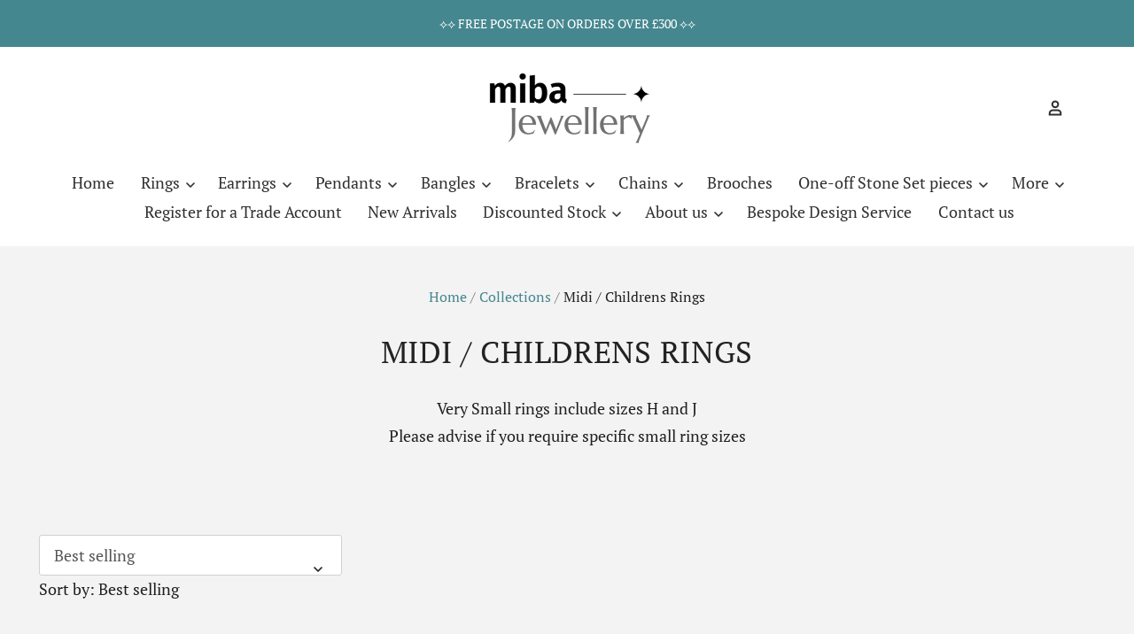

--- FILE ---
content_type: text/html; charset=utf-8
request_url: https://mibajewellery.com/collections/midi-childrens-rings
body_size: 22907
content:
<!doctype html>
<html class="no-js no-touch" lang="en">
<head>
  <!-- Google Tag Manager -->
<script>(function(w,d,s,l,i){w[l]=w[l]||[];w[l].push({'gtm.start':
new Date().getTime(),event:'gtm.js'});var f=d.getElementsByTagName(s)[0],
j=d.createElement(s),dl=l!='dataLayer'?'&l='+l:'';j.async=true;j.src=
'https://www.googletagmanager.com/gtm.js?id='+i+dl;f.parentNode.insertBefore(j,f);
})(window,document,'script','dataLayer','GTM-57FVPR8K');</script>
<!-- End Google Tag Manager -->
  <script>
    window.Store = window.Store || {};
    window.Store.id = 14021591094;
  </script>

  <meta charset="utf-8">
  <meta http-equiv="X-UA-Compatible" content="IE=edge,chrome=1">
  <meta name="viewport" content="width=device-width,initial-scale=1" />

  <!-- Preconnect Domains -->
  <link rel="preconnect" href="https://cdn.shopify.com" crossorigin>
  <link rel="preconnect" href="https://fonts.shopify.com" crossorigin>
  <link rel="preconnect" href="https://monorail-edge.shopifysvc.com">

  <!-- Preload Assets -->
  <link rel="preload" href="//mibajewellery.com/cdn/shop/t/24/assets/theme.css?v=77312726565146640201766919700" as="style">
  <link rel="preload" href="//mibajewellery.com/cdn/shop/t/24/assets/pacific.js?v=100084075657449665751732076510" as="script">

  <title>Midi / Childrens Rings&ndash; Miba Jewellery
</title>

  
    <meta name="description" content="Very Small rings include sizes H and J Please advise if you require specific small ring sizes" />
  

  
    <link rel="shortcut icon" href="//mibajewellery.com/cdn/shop/files/logo_111_32x32.jpg?v=1690804945" type="image/png" />
  

  
    <link rel="canonical" href="https://mibajewellery.com/collections/midi-childrens-rings" />
  

  <script>window.performance && window.performance.mark && window.performance.mark('shopify.content_for_header.start');</script><meta id="shopify-digital-wallet" name="shopify-digital-wallet" content="/14021591094/digital_wallets/dialog">
<link rel="alternate" type="application/atom+xml" title="Feed" href="/collections/midi-childrens-rings.atom" />
<link rel="alternate" type="application/json+oembed" href="https://mibajewellery.com/collections/midi-childrens-rings.oembed">
<script async="async" src="/checkouts/internal/preloads.js?locale=en-GB"></script>
<script id="shopify-features" type="application/json">{"accessToken":"17cda83824706ca50ee516500b0d4b94","betas":["rich-media-storefront-analytics"],"domain":"mibajewellery.com","predictiveSearch":true,"shopId":14021591094,"locale":"en"}</script>
<script>var Shopify = Shopify || {};
Shopify.shop = "miba-design.myshopify.com";
Shopify.locale = "en";
Shopify.currency = {"active":"GBP","rate":"1.0"};
Shopify.country = "GB";
Shopify.theme = {"name":"Copy of Pacific New Ver Nov 12 24 - wholesale s...","id":175356281210,"schema_name":"Pacific","schema_version":"6.1.0","theme_store_id":705,"role":"main"};
Shopify.theme.handle = "null";
Shopify.theme.style = {"id":null,"handle":null};
Shopify.cdnHost = "mibajewellery.com/cdn";
Shopify.routes = Shopify.routes || {};
Shopify.routes.root = "/";</script>
<script type="module">!function(o){(o.Shopify=o.Shopify||{}).modules=!0}(window);</script>
<script>!function(o){function n(){var o=[];function n(){o.push(Array.prototype.slice.apply(arguments))}return n.q=o,n}var t=o.Shopify=o.Shopify||{};t.loadFeatures=n(),t.autoloadFeatures=n()}(window);</script>
<script id="shop-js-analytics" type="application/json">{"pageType":"collection"}</script>
<script defer="defer" async type="module" src="//mibajewellery.com/cdn/shopifycloud/shop-js/modules/v2/client.init-shop-cart-sync_WVOgQShq.en.esm.js"></script>
<script defer="defer" async type="module" src="//mibajewellery.com/cdn/shopifycloud/shop-js/modules/v2/chunk.common_C_13GLB1.esm.js"></script>
<script defer="defer" async type="module" src="//mibajewellery.com/cdn/shopifycloud/shop-js/modules/v2/chunk.modal_CLfMGd0m.esm.js"></script>
<script type="module">
  await import("//mibajewellery.com/cdn/shopifycloud/shop-js/modules/v2/client.init-shop-cart-sync_WVOgQShq.en.esm.js");
await import("//mibajewellery.com/cdn/shopifycloud/shop-js/modules/v2/chunk.common_C_13GLB1.esm.js");
await import("//mibajewellery.com/cdn/shopifycloud/shop-js/modules/v2/chunk.modal_CLfMGd0m.esm.js");

  window.Shopify.SignInWithShop?.initShopCartSync?.({"fedCMEnabled":true,"windoidEnabled":true});

</script>
<script id="__st">var __st={"a":14021591094,"offset":0,"reqid":"678a8217-f8f7-4922-8a1f-c8a9c432628b-1769639404","pageurl":"mibajewellery.com\/collections\/midi-childrens-rings","u":"a67604a9d2aa","p":"collection","rtyp":"collection","rid":281118474351};</script>
<script>window.ShopifyPaypalV4VisibilityTracking = true;</script>
<script id="captcha-bootstrap">!function(){'use strict';const t='contact',e='account',n='new_comment',o=[[t,t],['blogs',n],['comments',n],[t,'customer']],c=[[e,'customer_login'],[e,'guest_login'],[e,'recover_customer_password'],[e,'create_customer']],r=t=>t.map((([t,e])=>`form[action*='/${t}']:not([data-nocaptcha='true']) input[name='form_type'][value='${e}']`)).join(','),a=t=>()=>t?[...document.querySelectorAll(t)].map((t=>t.form)):[];function s(){const t=[...o],e=r(t);return a(e)}const i='password',u='form_key',d=['recaptcha-v3-token','g-recaptcha-response','h-captcha-response',i],f=()=>{try{return window.sessionStorage}catch{return}},m='__shopify_v',_=t=>t.elements[u];function p(t,e,n=!1){try{const o=window.sessionStorage,c=JSON.parse(o.getItem(e)),{data:r}=function(t){const{data:e,action:n}=t;return t[m]||n?{data:e,action:n}:{data:t,action:n}}(c);for(const[e,n]of Object.entries(r))t.elements[e]&&(t.elements[e].value=n);n&&o.removeItem(e)}catch(o){console.error('form repopulation failed',{error:o})}}const l='form_type',E='cptcha';function T(t){t.dataset[E]=!0}const w=window,h=w.document,L='Shopify',v='ce_forms',y='captcha';let A=!1;((t,e)=>{const n=(g='f06e6c50-85a8-45c8-87d0-21a2b65856fe',I='https://cdn.shopify.com/shopifycloud/storefront-forms-hcaptcha/ce_storefront_forms_captcha_hcaptcha.v1.5.2.iife.js',D={infoText:'Protected by hCaptcha',privacyText:'Privacy',termsText:'Terms'},(t,e,n)=>{const o=w[L][v],c=o.bindForm;if(c)return c(t,g,e,D).then(n);var r;o.q.push([[t,g,e,D],n]),r=I,A||(h.body.append(Object.assign(h.createElement('script'),{id:'captcha-provider',async:!0,src:r})),A=!0)});var g,I,D;w[L]=w[L]||{},w[L][v]=w[L][v]||{},w[L][v].q=[],w[L][y]=w[L][y]||{},w[L][y].protect=function(t,e){n(t,void 0,e),T(t)},Object.freeze(w[L][y]),function(t,e,n,w,h,L){const[v,y,A,g]=function(t,e,n){const i=e?o:[],u=t?c:[],d=[...i,...u],f=r(d),m=r(i),_=r(d.filter((([t,e])=>n.includes(e))));return[a(f),a(m),a(_),s()]}(w,h,L),I=t=>{const e=t.target;return e instanceof HTMLFormElement?e:e&&e.form},D=t=>v().includes(t);t.addEventListener('submit',(t=>{const e=I(t);if(!e)return;const n=D(e)&&!e.dataset.hcaptchaBound&&!e.dataset.recaptchaBound,o=_(e),c=g().includes(e)&&(!o||!o.value);(n||c)&&t.preventDefault(),c&&!n&&(function(t){try{if(!f())return;!function(t){const e=f();if(!e)return;const n=_(t);if(!n)return;const o=n.value;o&&e.removeItem(o)}(t);const e=Array.from(Array(32),(()=>Math.random().toString(36)[2])).join('');!function(t,e){_(t)||t.append(Object.assign(document.createElement('input'),{type:'hidden',name:u})),t.elements[u].value=e}(t,e),function(t,e){const n=f();if(!n)return;const o=[...t.querySelectorAll(`input[type='${i}']`)].map((({name:t})=>t)),c=[...d,...o],r={};for(const[a,s]of new FormData(t).entries())c.includes(a)||(r[a]=s);n.setItem(e,JSON.stringify({[m]:1,action:t.action,data:r}))}(t,e)}catch(e){console.error('failed to persist form',e)}}(e),e.submit())}));const S=(t,e)=>{t&&!t.dataset[E]&&(n(t,e.some((e=>e===t))),T(t))};for(const o of['focusin','change'])t.addEventListener(o,(t=>{const e=I(t);D(e)&&S(e,y())}));const B=e.get('form_key'),M=e.get(l),P=B&&M;t.addEventListener('DOMContentLoaded',(()=>{const t=y();if(P)for(const e of t)e.elements[l].value===M&&p(e,B);[...new Set([...A(),...v().filter((t=>'true'===t.dataset.shopifyCaptcha))])].forEach((e=>S(e,t)))}))}(h,new URLSearchParams(w.location.search),n,t,e,['guest_login'])})(!0,!0)}();</script>
<script integrity="sha256-4kQ18oKyAcykRKYeNunJcIwy7WH5gtpwJnB7kiuLZ1E=" data-source-attribution="shopify.loadfeatures" defer="defer" src="//mibajewellery.com/cdn/shopifycloud/storefront/assets/storefront/load_feature-a0a9edcb.js" crossorigin="anonymous"></script>
<script data-source-attribution="shopify.dynamic_checkout.dynamic.init">var Shopify=Shopify||{};Shopify.PaymentButton=Shopify.PaymentButton||{isStorefrontPortableWallets:!0,init:function(){window.Shopify.PaymentButton.init=function(){};var t=document.createElement("script");t.src="https://mibajewellery.com/cdn/shopifycloud/portable-wallets/latest/portable-wallets.en.js",t.type="module",document.head.appendChild(t)}};
</script>
<script data-source-attribution="shopify.dynamic_checkout.buyer_consent">
  function portableWalletsHideBuyerConsent(e){var t=document.getElementById("shopify-buyer-consent"),n=document.getElementById("shopify-subscription-policy-button");t&&n&&(t.classList.add("hidden"),t.setAttribute("aria-hidden","true"),n.removeEventListener("click",e))}function portableWalletsShowBuyerConsent(e){var t=document.getElementById("shopify-buyer-consent"),n=document.getElementById("shopify-subscription-policy-button");t&&n&&(t.classList.remove("hidden"),t.removeAttribute("aria-hidden"),n.addEventListener("click",e))}window.Shopify?.PaymentButton&&(window.Shopify.PaymentButton.hideBuyerConsent=portableWalletsHideBuyerConsent,window.Shopify.PaymentButton.showBuyerConsent=portableWalletsShowBuyerConsent);
</script>
<script data-source-attribution="shopify.dynamic_checkout.cart.bootstrap">document.addEventListener("DOMContentLoaded",(function(){function t(){return document.querySelector("shopify-accelerated-checkout-cart, shopify-accelerated-checkout")}if(t())Shopify.PaymentButton.init();else{new MutationObserver((function(e,n){t()&&(Shopify.PaymentButton.init(),n.disconnect())})).observe(document.body,{childList:!0,subtree:!0})}}));
</script>
<script id='scb4127' type='text/javascript' async='' src='https://mibajewellery.com/cdn/shopifycloud/privacy-banner/storefront-banner.js'></script>
<script>window.performance && window.performance.mark && window.performance.mark('shopify.content_for_header.end');</script>

  
  















<meta property="og:site_name" content="Miba Jewellery">
<meta property="og:url" content="https://mibajewellery.com/collections/midi-childrens-rings">
<meta property="og:title" content="Midi / Childrens Rings">
<meta property="og:type" content="website">
<meta property="og:description" content="Very Small rings include sizes H and J Please advise if you require specific small ring sizes">




    
    
    

    
    
    <meta
      property="og:image"
      content="https://mibajewellery.com/cdn/shop/files/Miba_Jewellery_logo_8e02daa2-d5f4-4f49-896b-f7537a27c946_1204x630.png?v=1649173305"
    />
    <meta
      property="og:image:secure_url"
      content="https://mibajewellery.com/cdn/shop/files/Miba_Jewellery_logo_8e02daa2-d5f4-4f49-896b-f7537a27c946_1204x630.png?v=1649173305"
    />
    <meta property="og:image:width" content="1204" />
    <meta property="og:image:height" content="630" />
    
    
    <meta property="og:image:alt" content="Social media image" />
  
















<meta name="twitter:title" content="Midi / Childrens Rings">
<meta name="twitter:description" content="Very Small rings include sizes H and J Please advise if you require specific small ring sizes">


    
    
    
      
      
      <meta name="twitter:card" content="summary_large_image">
    
    
    <meta
      property="twitter:image"
      content="https://mibajewellery.com/cdn/shop/files/Miba_Jewellery_logo_8e02daa2-d5f4-4f49-896b-f7537a27c946_1200x600_crop_center.png?v=1649173305"
    />
    <meta property="twitter:image:width" content="1200" />
    <meta property="twitter:image:height" content="600" />
    
    
    <meta property="twitter:image:alt" content="Social media image" />
  



  <!-- Theme CSS -->
  <link rel="stylesheet" href="//mibajewellery.com/cdn/shop/t/24/assets/theme.css?v=77312726565146640201766919700">

  <!-- Theme object -->
  
  <script>
  
    window.Shop = {};
  
    Shop.cartQuantityError = {
      title: "Not available",
      message: "You can only have ** quantity ** ** title ** in your cart.",
      button: "Okay",
    };
  
    Shop.moneyFormat = "£{{amount}}";
  
    
  
    
  
    
  
    window.Theme = {
      version: '6.1.0',
      name: 'Pacific',
      routes: {
        "root_url": "/",
        "account_url": "/account",
        "account_login_url": "/account/login",
        "account_logout_url": "/account/logout",
        "account_register_url": "/account/register",
        "account_addresses_url": "/account/addresses",
        "collections_url": "/collections",
        "all_products_collection_url": "/collections/all",
        "search_url": "/search",
        "predictive_search_url": "/search/suggest",
        "cart_url": "/cart",
        "cart_add_url": "/cart/add",
        "cart_change_url": "/cart/change",
        "cart_clear_url": "/cart/clear",
        "product_recommendations_url": "/recommendations/products"
      }
    };
  </script>
  


<link href="https://monorail-edge.shopifysvc.com" rel="dns-prefetch">
<script>(function(){if ("sendBeacon" in navigator && "performance" in window) {try {var session_token_from_headers = performance.getEntriesByType('navigation')[0].serverTiming.find(x => x.name == '_s').description;} catch {var session_token_from_headers = undefined;}var session_cookie_matches = document.cookie.match(/_shopify_s=([^;]*)/);var session_token_from_cookie = session_cookie_matches && session_cookie_matches.length === 2 ? session_cookie_matches[1] : "";var session_token = session_token_from_headers || session_token_from_cookie || "";function handle_abandonment_event(e) {var entries = performance.getEntries().filter(function(entry) {return /monorail-edge.shopifysvc.com/.test(entry.name);});if (!window.abandonment_tracked && entries.length === 0) {window.abandonment_tracked = true;var currentMs = Date.now();var navigation_start = performance.timing.navigationStart;var payload = {shop_id: 14021591094,url: window.location.href,navigation_start,duration: currentMs - navigation_start,session_token,page_type: "collection"};window.navigator.sendBeacon("https://monorail-edge.shopifysvc.com/v1/produce", JSON.stringify({schema_id: "online_store_buyer_site_abandonment/1.1",payload: payload,metadata: {event_created_at_ms: currentMs,event_sent_at_ms: currentMs}}));}}window.addEventListener('pagehide', handle_abandonment_event);}}());</script>
<script id="web-pixels-manager-setup">(function e(e,d,r,n,o){if(void 0===o&&(o={}),!Boolean(null===(a=null===(i=window.Shopify)||void 0===i?void 0:i.analytics)||void 0===a?void 0:a.replayQueue)){var i,a;window.Shopify=window.Shopify||{};var t=window.Shopify;t.analytics=t.analytics||{};var s=t.analytics;s.replayQueue=[],s.publish=function(e,d,r){return s.replayQueue.push([e,d,r]),!0};try{self.performance.mark("wpm:start")}catch(e){}var l=function(){var e={modern:/Edge?\/(1{2}[4-9]|1[2-9]\d|[2-9]\d{2}|\d{4,})\.\d+(\.\d+|)|Firefox\/(1{2}[4-9]|1[2-9]\d|[2-9]\d{2}|\d{4,})\.\d+(\.\d+|)|Chrom(ium|e)\/(9{2}|\d{3,})\.\d+(\.\d+|)|(Maci|X1{2}).+ Version\/(15\.\d+|(1[6-9]|[2-9]\d|\d{3,})\.\d+)([,.]\d+|)( \(\w+\)|)( Mobile\/\w+|) Safari\/|Chrome.+OPR\/(9{2}|\d{3,})\.\d+\.\d+|(CPU[ +]OS|iPhone[ +]OS|CPU[ +]iPhone|CPU IPhone OS|CPU iPad OS)[ +]+(15[._]\d+|(1[6-9]|[2-9]\d|\d{3,})[._]\d+)([._]\d+|)|Android:?[ /-](13[3-9]|1[4-9]\d|[2-9]\d{2}|\d{4,})(\.\d+|)(\.\d+|)|Android.+Firefox\/(13[5-9]|1[4-9]\d|[2-9]\d{2}|\d{4,})\.\d+(\.\d+|)|Android.+Chrom(ium|e)\/(13[3-9]|1[4-9]\d|[2-9]\d{2}|\d{4,})\.\d+(\.\d+|)|SamsungBrowser\/([2-9]\d|\d{3,})\.\d+/,legacy:/Edge?\/(1[6-9]|[2-9]\d|\d{3,})\.\d+(\.\d+|)|Firefox\/(5[4-9]|[6-9]\d|\d{3,})\.\d+(\.\d+|)|Chrom(ium|e)\/(5[1-9]|[6-9]\d|\d{3,})\.\d+(\.\d+|)([\d.]+$|.*Safari\/(?![\d.]+ Edge\/[\d.]+$))|(Maci|X1{2}).+ Version\/(10\.\d+|(1[1-9]|[2-9]\d|\d{3,})\.\d+)([,.]\d+|)( \(\w+\)|)( Mobile\/\w+|) Safari\/|Chrome.+OPR\/(3[89]|[4-9]\d|\d{3,})\.\d+\.\d+|(CPU[ +]OS|iPhone[ +]OS|CPU[ +]iPhone|CPU IPhone OS|CPU iPad OS)[ +]+(10[._]\d+|(1[1-9]|[2-9]\d|\d{3,})[._]\d+)([._]\d+|)|Android:?[ /-](13[3-9]|1[4-9]\d|[2-9]\d{2}|\d{4,})(\.\d+|)(\.\d+|)|Mobile Safari.+OPR\/([89]\d|\d{3,})\.\d+\.\d+|Android.+Firefox\/(13[5-9]|1[4-9]\d|[2-9]\d{2}|\d{4,})\.\d+(\.\d+|)|Android.+Chrom(ium|e)\/(13[3-9]|1[4-9]\d|[2-9]\d{2}|\d{4,})\.\d+(\.\d+|)|Android.+(UC? ?Browser|UCWEB|U3)[ /]?(15\.([5-9]|\d{2,})|(1[6-9]|[2-9]\d|\d{3,})\.\d+)\.\d+|SamsungBrowser\/(5\.\d+|([6-9]|\d{2,})\.\d+)|Android.+MQ{2}Browser\/(14(\.(9|\d{2,})|)|(1[5-9]|[2-9]\d|\d{3,})(\.\d+|))(\.\d+|)|K[Aa][Ii]OS\/(3\.\d+|([4-9]|\d{2,})\.\d+)(\.\d+|)/},d=e.modern,r=e.legacy,n=navigator.userAgent;return n.match(d)?"modern":n.match(r)?"legacy":"unknown"}(),u="modern"===l?"modern":"legacy",c=(null!=n?n:{modern:"",legacy:""})[u],f=function(e){return[e.baseUrl,"/wpm","/b",e.hashVersion,"modern"===e.buildTarget?"m":"l",".js"].join("")}({baseUrl:d,hashVersion:r,buildTarget:u}),m=function(e){var d=e.version,r=e.bundleTarget,n=e.surface,o=e.pageUrl,i=e.monorailEndpoint;return{emit:function(e){var a=e.status,t=e.errorMsg,s=(new Date).getTime(),l=JSON.stringify({metadata:{event_sent_at_ms:s},events:[{schema_id:"web_pixels_manager_load/3.1",payload:{version:d,bundle_target:r,page_url:o,status:a,surface:n,error_msg:t},metadata:{event_created_at_ms:s}}]});if(!i)return console&&console.warn&&console.warn("[Web Pixels Manager] No Monorail endpoint provided, skipping logging."),!1;try{return self.navigator.sendBeacon.bind(self.navigator)(i,l)}catch(e){}var u=new XMLHttpRequest;try{return u.open("POST",i,!0),u.setRequestHeader("Content-Type","text/plain"),u.send(l),!0}catch(e){return console&&console.warn&&console.warn("[Web Pixels Manager] Got an unhandled error while logging to Monorail."),!1}}}}({version:r,bundleTarget:l,surface:e.surface,pageUrl:self.location.href,monorailEndpoint:e.monorailEndpoint});try{o.browserTarget=l,function(e){var d=e.src,r=e.async,n=void 0===r||r,o=e.onload,i=e.onerror,a=e.sri,t=e.scriptDataAttributes,s=void 0===t?{}:t,l=document.createElement("script"),u=document.querySelector("head"),c=document.querySelector("body");if(l.async=n,l.src=d,a&&(l.integrity=a,l.crossOrigin="anonymous"),s)for(var f in s)if(Object.prototype.hasOwnProperty.call(s,f))try{l.dataset[f]=s[f]}catch(e){}if(o&&l.addEventListener("load",o),i&&l.addEventListener("error",i),u)u.appendChild(l);else{if(!c)throw new Error("Did not find a head or body element to append the script");c.appendChild(l)}}({src:f,async:!0,onload:function(){if(!function(){var e,d;return Boolean(null===(d=null===(e=window.Shopify)||void 0===e?void 0:e.analytics)||void 0===d?void 0:d.initialized)}()){var d=window.webPixelsManager.init(e)||void 0;if(d){var r=window.Shopify.analytics;r.replayQueue.forEach((function(e){var r=e[0],n=e[1],o=e[2];d.publishCustomEvent(r,n,o)})),r.replayQueue=[],r.publish=d.publishCustomEvent,r.visitor=d.visitor,r.initialized=!0}}},onerror:function(){return m.emit({status:"failed",errorMsg:"".concat(f," has failed to load")})},sri:function(e){var d=/^sha384-[A-Za-z0-9+/=]+$/;return"string"==typeof e&&d.test(e)}(c)?c:"",scriptDataAttributes:o}),m.emit({status:"loading"})}catch(e){m.emit({status:"failed",errorMsg:(null==e?void 0:e.message)||"Unknown error"})}}})({shopId: 14021591094,storefrontBaseUrl: "https://mibajewellery.com",extensionsBaseUrl: "https://extensions.shopifycdn.com/cdn/shopifycloud/web-pixels-manager",monorailEndpoint: "https://monorail-edge.shopifysvc.com/unstable/produce_batch",surface: "storefront-renderer",enabledBetaFlags: ["2dca8a86"],webPixelsConfigList: [{"id":"904102266","configuration":"{\"config\":\"{\\\"pixel_id\\\":\\\"G-B5NYG61ZGG\\\",\\\"gtag_events\\\":[{\\\"type\\\":\\\"purchase\\\",\\\"action_label\\\":\\\"G-B5NYG61ZGG\\\"},{\\\"type\\\":\\\"page_view\\\",\\\"action_label\\\":\\\"G-B5NYG61ZGG\\\"},{\\\"type\\\":\\\"view_item\\\",\\\"action_label\\\":\\\"G-B5NYG61ZGG\\\"},{\\\"type\\\":\\\"search\\\",\\\"action_label\\\":\\\"G-B5NYG61ZGG\\\"},{\\\"type\\\":\\\"add_to_cart\\\",\\\"action_label\\\":\\\"G-B5NYG61ZGG\\\"},{\\\"type\\\":\\\"begin_checkout\\\",\\\"action_label\\\":\\\"G-B5NYG61ZGG\\\"},{\\\"type\\\":\\\"add_payment_info\\\",\\\"action_label\\\":\\\"G-B5NYG61ZGG\\\"}],\\\"enable_monitoring_mode\\\":false}\"}","eventPayloadVersion":"v1","runtimeContext":"OPEN","scriptVersion":"b2a88bafab3e21179ed38636efcd8a93","type":"APP","apiClientId":1780363,"privacyPurposes":[],"dataSharingAdjustments":{"protectedCustomerApprovalScopes":["read_customer_address","read_customer_email","read_customer_name","read_customer_personal_data","read_customer_phone"]}},{"id":"shopify-app-pixel","configuration":"{}","eventPayloadVersion":"v1","runtimeContext":"STRICT","scriptVersion":"0450","apiClientId":"shopify-pixel","type":"APP","privacyPurposes":["ANALYTICS","MARKETING"]},{"id":"shopify-custom-pixel","eventPayloadVersion":"v1","runtimeContext":"LAX","scriptVersion":"0450","apiClientId":"shopify-pixel","type":"CUSTOM","privacyPurposes":["ANALYTICS","MARKETING"]}],isMerchantRequest: false,initData: {"shop":{"name":"Miba Jewellery","paymentSettings":{"currencyCode":"GBP"},"myshopifyDomain":"miba-design.myshopify.com","countryCode":"GB","storefrontUrl":"https:\/\/mibajewellery.com"},"customer":null,"cart":null,"checkout":null,"productVariants":[],"purchasingCompany":null},},"https://mibajewellery.com/cdn","1d2a099fw23dfb22ep557258f5m7a2edbae",{"modern":"","legacy":""},{"shopId":"14021591094","storefrontBaseUrl":"https:\/\/mibajewellery.com","extensionBaseUrl":"https:\/\/extensions.shopifycdn.com\/cdn\/shopifycloud\/web-pixels-manager","surface":"storefront-renderer","enabledBetaFlags":"[\"2dca8a86\"]","isMerchantRequest":"false","hashVersion":"1d2a099fw23dfb22ep557258f5m7a2edbae","publish":"custom","events":"[[\"page_viewed\",{}],[\"collection_viewed\",{\"collection\":{\"id\":\"281118474351\",\"title\":\"Midi \/ Childrens Rings\",\"productVariants\":[{\"price\":{\"amount\":3.95,\"currencyCode\":\"GBP\"},\"product\":{\"title\":\"FACETED BAND\",\"vendor\":\"03\",\"id\":\"6909348085871\",\"untranslatedTitle\":\"FACETED BAND\",\"url\":\"\/products\/single-faceted-band\",\"type\":\"\"},\"id\":\"40662993993839\",\"image\":{\"src\":\"\/\/mibajewellery.com\/cdn\/shop\/products\/R665_1.95.jpg?v=1637240678\"},\"sku\":\"R665\",\"title\":\"VERY SMALL\",\"untranslatedTitle\":\"VERY SMALL\"},{\"price\":{\"amount\":2.0,\"currencyCode\":\"GBP\"},\"product\":{\"title\":\"FINELY DETAILED SPARKLY BAND\",\"vendor\":\"02\",\"id\":\"6909349134447\",\"untranslatedTitle\":\"FINELY DETAILED SPARKLY BAND\",\"url\":\"\/products\/hammered-band\",\"type\":\"Jewellery\"},\"id\":\"40662995959919\",\"image\":{\"src\":\"\/\/mibajewellery.com\/cdn\/shop\/products\/R669_1.00.jpg?v=1637241087\"},\"sku\":\"R669\",\"title\":\"VERY SMALL\",\"untranslatedTitle\":\"VERY SMALL\"},{\"price\":{\"amount\":4.95,\"currencyCode\":\"GBP\"},\"product\":{\"title\":\"SPIRAL AND FLOWER TOE RING\",\"vendor\":\"02\",\"id\":\"6965168701551\",\"untranslatedTitle\":\"SPIRAL AND FLOWER TOE RING\",\"url\":\"\/products\/spiral-anfd-flower-toe-ring\",\"type\":\"other\"},\"id\":\"40776135999599\",\"image\":{\"src\":\"\/\/mibajewellery.com\/cdn\/shop\/products\/TR51_2.95.jpg?v=1647946568\"},\"sku\":\"TR51\",\"title\":\"Default Title\",\"untranslatedTitle\":\"Default Title\"},{\"price\":{\"amount\":3.25,\"currencyCode\":\"GBP\"},\"product\":{\"title\":\"SOFT WAVY BAND\",\"vendor\":\"02\",\"id\":\"6909348446319\",\"untranslatedTitle\":\"SOFT WAVY BAND\",\"url\":\"\/products\/wavy-band\",\"type\":\"\"},\"id\":\"40662994813039\",\"image\":{\"src\":\"\/\/mibajewellery.com\/cdn\/shop\/products\/R667_1.95.jpg?v=1637240922\"},\"sku\":\"R667\",\"title\":\"VERY SMALL\",\"untranslatedTitle\":\"VERY SMALL\"},{\"price\":{\"amount\":4.45,\"currencyCode\":\"GBP\"},\"product\":{\"title\":\"DOUBLE TWISTED BANDS\",\"vendor\":\"03\",\"id\":\"6909348348015\",\"untranslatedTitle\":\"DOUBLE TWISTED BANDS\",\"url\":\"\/products\/double-twisted-bands\",\"type\":\"\"},\"id\":\"40662994550895\",\"image\":{\"src\":\"\/\/mibajewellery.com\/cdn\/shop\/products\/R666_2.95.jpg?v=1637240864\"},\"sku\":\"R666\",\"title\":\"VERY SMALL\",\"untranslatedTitle\":\"VERY SMALL\"},{\"price\":{\"amount\":4.45,\"currencyCode\":\"GBP\"},\"product\":{\"title\":\"TRIPLE BAND\",\"vendor\":\"02\",\"id\":\"6909347627119\",\"untranslatedTitle\":\"TRIPLE BAND\",\"url\":\"\/products\/triple-band\",\"type\":\"\"},\"id\":\"40662993010799\",\"image\":{\"src\":\"\/\/mibajewellery.com\/cdn\/shop\/products\/R660_3.45.jpg?v=1637240430\"},\"sku\":\"R660\",\"title\":\"VERY SMALL\",\"untranslatedTitle\":\"VERY SMALL\"},{\"price\":{\"amount\":5.95,\"currencyCode\":\"GBP\"},\"product\":{\"title\":\"COIL\",\"vendor\":\"02\",\"id\":\"6909348020335\",\"untranslatedTitle\":\"COIL\",\"url\":\"\/products\/coil\",\"type\":\"\"},\"id\":\"40662993829999\",\"image\":{\"src\":\"\/\/mibajewellery.com\/cdn\/shop\/products\/R663_2.45.jpg?v=1637240597\"},\"sku\":\"R663\",\"title\":\"VERY SMALL\",\"untranslatedTitle\":\"VERY SMALL\"},{\"price\":{\"amount\":3.95,\"currencyCode\":\"GBP\"},\"product\":{\"title\":\"DOUBLE BAND\",\"vendor\":\"02\",\"id\":\"6909348216943\",\"untranslatedTitle\":\"DOUBLE BAND\",\"url\":\"\/products\/double-band\",\"type\":\"\"},\"id\":\"40662994157679\",\"image\":{\"src\":\"\/\/mibajewellery.com\/cdn\/shop\/products\/R662_2.45.jpg?v=1637240777\"},\"sku\":\"R664\",\"title\":\"VERY SMALL\",\"untranslatedTitle\":\"VERY SMALL\"},{\"price\":{\"amount\":3.25,\"currencyCode\":\"GBP\"},\"product\":{\"title\":\"CENTRAL TWIST\",\"vendor\":\"02\",\"id\":\"6909347692655\",\"untranslatedTitle\":\"CENTRAL TWIST\",\"url\":\"\/products\/central-twist\",\"type\":\"\"},\"id\":\"40662993207407\",\"image\":{\"src\":\"\/\/mibajewellery.com\/cdn\/shop\/products\/R661_1.95.jpg?v=1637240513\"},\"sku\":\"R661\",\"title\":\"VERY SMALL\",\"untranslatedTitle\":\"VERY SMALL\"},{\"price\":{\"amount\":3.45,\"currencyCode\":\"GBP\"},\"product\":{\"title\":\"DIAMOND MOTIF\",\"vendor\":\"02\",\"id\":\"6909348577391\",\"untranslatedTitle\":\"DIAMOND MOTIF\",\"url\":\"\/products\/diamond-motif\",\"type\":\"\"},\"id\":\"40662995009647\",\"image\":{\"src\":\"\/\/mibajewellery.com\/cdn\/shop\/products\/R668_2.45.jpg?v=1637240995\"},\"sku\":\"R668\",\"title\":\"VERY SMALL\",\"untranslatedTitle\":\"VERY SMALL\"},{\"price\":{\"amount\":2.95,\"currencyCode\":\"GBP\"},\"product\":{\"title\":\"LAZY 'S'\",\"vendor\":\"02\",\"id\":\"6962344034415\",\"untranslatedTitle\":\"LAZY 'S'\",\"url\":\"\/products\/lazy-s\",\"type\":\"Jewellery\"},\"id\":\"40771094315119\",\"image\":{\"src\":\"\/\/mibajewellery.com\/cdn\/shop\/products\/R662_1.95.jpg?v=1647364429\"},\"sku\":\"R662\",\"title\":\"VERY SMALL\",\"untranslatedTitle\":\"VERY SMALL\"}]}}]]"});</script><script>
  window.ShopifyAnalytics = window.ShopifyAnalytics || {};
  window.ShopifyAnalytics.meta = window.ShopifyAnalytics.meta || {};
  window.ShopifyAnalytics.meta.currency = 'GBP';
  var meta = {"products":[{"id":6909348085871,"gid":"gid:\/\/shopify\/Product\/6909348085871","vendor":"03","type":"","handle":"single-faceted-band","variants":[{"id":40662993993839,"price":395,"name":"FACETED BAND - VERY SMALL","public_title":"VERY SMALL","sku":"R665"},{"id":40662994026607,"price":395,"name":"FACETED BAND - SMALL","public_title":"SMALL","sku":"R665"},{"id":41128790032495,"price":395,"name":"FACETED BAND - MEDIUM","public_title":"MEDIUM","sku":"R665"},{"id":41128790065263,"price":395,"name":"FACETED BAND - LARGE","public_title":"LARGE","sku":"R665"}],"remote":false},{"id":6909349134447,"gid":"gid:\/\/shopify\/Product\/6909349134447","vendor":"02","type":"Jewellery","handle":"hammered-band","variants":[{"id":40662995959919,"price":200,"name":"FINELY DETAILED SPARKLY BAND - VERY SMALL","public_title":"VERY SMALL","sku":"R669"},{"id":40662995992687,"price":200,"name":"FINELY DETAILED SPARKLY BAND - SMALL","public_title":"SMALL","sku":"R669"},{"id":40662996025455,"price":200,"name":"FINELY DETAILED SPARKLY BAND - MEDIUM","public_title":"MEDIUM","sku":"R669"},{"id":40662996058223,"price":200,"name":"FINELY DETAILED SPARKLY BAND - LARGE","public_title":"LARGE","sku":"R669"}],"remote":false},{"id":6965168701551,"gid":"gid:\/\/shopify\/Product\/6965168701551","vendor":"02","type":"other","handle":"spiral-anfd-flower-toe-ring","variants":[{"id":40776135999599,"price":495,"name":"SPIRAL AND FLOWER TOE RING","public_title":null,"sku":"TR51"}],"remote":false},{"id":6909348446319,"gid":"gid:\/\/shopify\/Product\/6909348446319","vendor":"02","type":"","handle":"wavy-band","variants":[{"id":40662994813039,"price":325,"name":"SOFT WAVY BAND - VERY SMALL","public_title":"VERY SMALL","sku":"R667"},{"id":40662994845807,"price":325,"name":"SOFT WAVY BAND - SMALL","public_title":"SMALL","sku":"R667"},{"id":42548404912239,"price":325,"name":"SOFT WAVY BAND - MEDIUM","public_title":"MEDIUM","sku":"R667"}],"remote":false},{"id":6909348348015,"gid":"gid:\/\/shopify\/Product\/6909348348015","vendor":"03","type":"","handle":"double-twisted-bands","variants":[{"id":40662994550895,"price":445,"name":"DOUBLE TWISTED BANDS - VERY SMALL","public_title":"VERY SMALL","sku":"R666"},{"id":40662994583663,"price":445,"name":"DOUBLE TWISTED BANDS - SMALL","public_title":"SMALL","sku":"R666"},{"id":40662994616431,"price":445,"name":"DOUBLE TWISTED BANDS - MEDIUM","public_title":"MEDIUM","sku":"R666"},{"id":40662994649199,"price":445,"name":"DOUBLE TWISTED BANDS - LARGE","public_title":"LARGE","sku":"R666"}],"remote":false},{"id":6909347627119,"gid":"gid:\/\/shopify\/Product\/6909347627119","vendor":"02","type":"","handle":"triple-band","variants":[{"id":40662993010799,"price":445,"name":"TRIPLE BAND - VERY SMALL","public_title":"VERY SMALL","sku":"R660"},{"id":40662993043567,"price":445,"name":"TRIPLE BAND - SMALL","public_title":"SMALL","sku":"R660"},{"id":41265721737327,"price":445,"name":"TRIPLE BAND - MEDIUM","public_title":"MEDIUM","sku":"R660"},{"id":41265722818671,"price":445,"name":"TRIPLE BAND - LARGE","public_title":"LARGE","sku":"R660"}],"remote":false},{"id":6909348020335,"gid":"gid:\/\/shopify\/Product\/6909348020335","vendor":"02","type":"","handle":"coil","variants":[{"id":40662993829999,"price":595,"name":"COIL - VERY SMALL","public_title":"VERY SMALL","sku":"R663"},{"id":40662993862767,"price":595,"name":"COIL - SMALL","public_title":"SMALL","sku":"R663"},{"id":40662993895535,"price":595,"name":"COIL - MEDIUM","public_title":"MEDIUM","sku":"R663"},{"id":41265752539247,"price":595,"name":"COIL - LARGE","public_title":"LARGE","sku":"R663"}],"remote":false},{"id":6909348216943,"gid":"gid:\/\/shopify\/Product\/6909348216943","vendor":"02","type":"","handle":"double-band","variants":[{"id":40662994157679,"price":395,"name":"DOUBLE BAND - VERY SMALL","public_title":"VERY SMALL","sku":"R664"},{"id":40662994190447,"price":395,"name":"DOUBLE BAND - SMALL","public_title":"SMALL","sku":"R664"}],"remote":false},{"id":6909347692655,"gid":"gid:\/\/shopify\/Product\/6909347692655","vendor":"02","type":"","handle":"central-twist","variants":[{"id":40662993207407,"price":325,"name":"CENTRAL TWIST - VERY SMALL","public_title":"VERY SMALL","sku":"R661"},{"id":40662993240175,"price":325,"name":"CENTRAL TWIST - SMALL","public_title":"SMALL","sku":"R661"},{"id":42548401373295,"price":325,"name":"CENTRAL TWIST - MEDIUM","public_title":"MEDIUM","sku":"R661"}],"remote":false},{"id":6909348577391,"gid":"gid:\/\/shopify\/Product\/6909348577391","vendor":"02","type":"","handle":"diamond-motif","variants":[{"id":40662995009647,"price":345,"name":"DIAMOND MOTIF - VERY SMALL","public_title":"VERY SMALL","sku":"R668"},{"id":40662995042415,"price":345,"name":"DIAMOND MOTIF - SMALL","public_title":"SMALL","sku":"R668"}],"remote":false},{"id":6962344034415,"gid":"gid:\/\/shopify\/Product\/6962344034415","vendor":"02","type":"Jewellery","handle":"lazy-s","variants":[{"id":40771094315119,"price":295,"name":"LAZY 'S' - VERY SMALL","public_title":"VERY SMALL","sku":"R662"},{"id":40771094347887,"price":295,"name":"LAZY 'S' - SMALL","public_title":"SMALL","sku":"R662"}],"remote":false}],"page":{"pageType":"collection","resourceType":"collection","resourceId":281118474351,"requestId":"678a8217-f8f7-4922-8a1f-c8a9c432628b-1769639404"}};
  for (var attr in meta) {
    window.ShopifyAnalytics.meta[attr] = meta[attr];
  }
</script>
<script class="analytics">
  (function () {
    var customDocumentWrite = function(content) {
      var jquery = null;

      if (window.jQuery) {
        jquery = window.jQuery;
      } else if (window.Checkout && window.Checkout.$) {
        jquery = window.Checkout.$;
      }

      if (jquery) {
        jquery('body').append(content);
      }
    };

    var hasLoggedConversion = function(token) {
      if (token) {
        return document.cookie.indexOf('loggedConversion=' + token) !== -1;
      }
      return false;
    }

    var setCookieIfConversion = function(token) {
      if (token) {
        var twoMonthsFromNow = new Date(Date.now());
        twoMonthsFromNow.setMonth(twoMonthsFromNow.getMonth() + 2);

        document.cookie = 'loggedConversion=' + token + '; expires=' + twoMonthsFromNow;
      }
    }

    var trekkie = window.ShopifyAnalytics.lib = window.trekkie = window.trekkie || [];
    if (trekkie.integrations) {
      return;
    }
    trekkie.methods = [
      'identify',
      'page',
      'ready',
      'track',
      'trackForm',
      'trackLink'
    ];
    trekkie.factory = function(method) {
      return function() {
        var args = Array.prototype.slice.call(arguments);
        args.unshift(method);
        trekkie.push(args);
        return trekkie;
      };
    };
    for (var i = 0; i < trekkie.methods.length; i++) {
      var key = trekkie.methods[i];
      trekkie[key] = trekkie.factory(key);
    }
    trekkie.load = function(config) {
      trekkie.config = config || {};
      trekkie.config.initialDocumentCookie = document.cookie;
      var first = document.getElementsByTagName('script')[0];
      var script = document.createElement('script');
      script.type = 'text/javascript';
      script.onerror = function(e) {
        var scriptFallback = document.createElement('script');
        scriptFallback.type = 'text/javascript';
        scriptFallback.onerror = function(error) {
                var Monorail = {
      produce: function produce(monorailDomain, schemaId, payload) {
        var currentMs = new Date().getTime();
        var event = {
          schema_id: schemaId,
          payload: payload,
          metadata: {
            event_created_at_ms: currentMs,
            event_sent_at_ms: currentMs
          }
        };
        return Monorail.sendRequest("https://" + monorailDomain + "/v1/produce", JSON.stringify(event));
      },
      sendRequest: function sendRequest(endpointUrl, payload) {
        // Try the sendBeacon API
        if (window && window.navigator && typeof window.navigator.sendBeacon === 'function' && typeof window.Blob === 'function' && !Monorail.isIos12()) {
          var blobData = new window.Blob([payload], {
            type: 'text/plain'
          });

          if (window.navigator.sendBeacon(endpointUrl, blobData)) {
            return true;
          } // sendBeacon was not successful

        } // XHR beacon

        var xhr = new XMLHttpRequest();

        try {
          xhr.open('POST', endpointUrl);
          xhr.setRequestHeader('Content-Type', 'text/plain');
          xhr.send(payload);
        } catch (e) {
          console.log(e);
        }

        return false;
      },
      isIos12: function isIos12() {
        return window.navigator.userAgent.lastIndexOf('iPhone; CPU iPhone OS 12_') !== -1 || window.navigator.userAgent.lastIndexOf('iPad; CPU OS 12_') !== -1;
      }
    };
    Monorail.produce('monorail-edge.shopifysvc.com',
      'trekkie_storefront_load_errors/1.1',
      {shop_id: 14021591094,
      theme_id: 175356281210,
      app_name: "storefront",
      context_url: window.location.href,
      source_url: "//mibajewellery.com/cdn/s/trekkie.storefront.a804e9514e4efded663580eddd6991fcc12b5451.min.js"});

        };
        scriptFallback.async = true;
        scriptFallback.src = '//mibajewellery.com/cdn/s/trekkie.storefront.a804e9514e4efded663580eddd6991fcc12b5451.min.js';
        first.parentNode.insertBefore(scriptFallback, first);
      };
      script.async = true;
      script.src = '//mibajewellery.com/cdn/s/trekkie.storefront.a804e9514e4efded663580eddd6991fcc12b5451.min.js';
      first.parentNode.insertBefore(script, first);
    };
    trekkie.load(
      {"Trekkie":{"appName":"storefront","development":false,"defaultAttributes":{"shopId":14021591094,"isMerchantRequest":null,"themeId":175356281210,"themeCityHash":"11038428802193823507","contentLanguage":"en","currency":"GBP","eventMetadataId":"ac5e2341-e8c1-4cbd-b962-1f36727a547d"},"isServerSideCookieWritingEnabled":true,"monorailRegion":"shop_domain","enabledBetaFlags":["65f19447","b5387b81"]},"Session Attribution":{},"S2S":{"facebookCapiEnabled":false,"source":"trekkie-storefront-renderer","apiClientId":580111}}
    );

    var loaded = false;
    trekkie.ready(function() {
      if (loaded) return;
      loaded = true;

      window.ShopifyAnalytics.lib = window.trekkie;

      var originalDocumentWrite = document.write;
      document.write = customDocumentWrite;
      try { window.ShopifyAnalytics.merchantGoogleAnalytics.call(this); } catch(error) {};
      document.write = originalDocumentWrite;

      window.ShopifyAnalytics.lib.page(null,{"pageType":"collection","resourceType":"collection","resourceId":281118474351,"requestId":"678a8217-f8f7-4922-8a1f-c8a9c432628b-1769639404","shopifyEmitted":true});

      var match = window.location.pathname.match(/checkouts\/(.+)\/(thank_you|post_purchase)/)
      var token = match? match[1]: undefined;
      if (!hasLoggedConversion(token)) {
        setCookieIfConversion(token);
        window.ShopifyAnalytics.lib.track("Viewed Product Category",{"currency":"GBP","category":"Collection: midi-childrens-rings","collectionName":"midi-childrens-rings","collectionId":281118474351,"nonInteraction":true},undefined,undefined,{"shopifyEmitted":true});
      }
    });


        var eventsListenerScript = document.createElement('script');
        eventsListenerScript.async = true;
        eventsListenerScript.src = "//mibajewellery.com/cdn/shopifycloud/storefront/assets/shop_events_listener-3da45d37.js";
        document.getElementsByTagName('head')[0].appendChild(eventsListenerScript);

})();</script>
  <script>
  if (!window.ga || (window.ga && typeof window.ga !== 'function')) {
    window.ga = function ga() {
      (window.ga.q = window.ga.q || []).push(arguments);
      if (window.Shopify && window.Shopify.analytics && typeof window.Shopify.analytics.publish === 'function') {
        window.Shopify.analytics.publish("ga_stub_called", {}, {sendTo: "google_osp_migration"});
      }
      console.error("Shopify's Google Analytics stub called with:", Array.from(arguments), "\nSee https://help.shopify.com/manual/promoting-marketing/pixels/pixel-migration#google for more information.");
    };
    if (window.Shopify && window.Shopify.analytics && typeof window.Shopify.analytics.publish === 'function') {
      window.Shopify.analytics.publish("ga_stub_initialized", {}, {sendTo: "google_osp_migration"});
    }
  }
</script>
<script
  defer
  src="https://mibajewellery.com/cdn/shopifycloud/perf-kit/shopify-perf-kit-3.1.0.min.js"
  data-application="storefront-renderer"
  data-shop-id="14021591094"
  data-render-region="gcp-us-east1"
  data-page-type="collection"
  data-theme-instance-id="175356281210"
  data-theme-name="Pacific"
  data-theme-version="6.1.0"
  data-monorail-region="shop_domain"
  data-resource-timing-sampling-rate="10"
  data-shs="true"
  data-shs-beacon="true"
  data-shs-export-with-fetch="true"
  data-shs-logs-sample-rate="1"
  data-shs-beacon-endpoint="https://mibajewellery.com/api/collect"
></script>
</head>






<body class="
  
  sidebar-disabled
  template-collection
">
  <!-- BEGIN sections: header-group -->
<div id="shopify-section-sections--24186881507706__announcement_bar" class="shopify-section shopify-section-group-header-group"><script
  type="application/json"
  data-section-type="pxs-announcement-bar"
  data-section-id="sections--24186881507706__announcement_bar"
></script>













<a
  class="pxs-announcement-bar"
  style="
    color: #ffffff;
    background-color: #45878f
  "
  
>
  
    <span class="pxs-announcement-bar-text-mobile">
      ⟡⟡ FREE POSTAGE ON ORDERS OVER £300 ⟡⟡
    </span>
  

  
    <span class="pxs-announcement-bar-text-desktop">
      ⟡⟡ FREE POSTAGE ON ORDERS OVER £300 ⟡⟡
    </span>
  
</a>



</div><div id="shopify-section-sections--24186881507706__header" class="shopify-section shopify-section-group-header-group section-header"><div data-section-id="sections--24186881507706__header" data-section-type="header">
  <script
    type="application/json"
    data-section-data>
    {
      "settings": {
        "layout": "inline",
        "centerLogo": true,
        "sticky": true,
        "show_border": false,
        "enable_live_search": true
      }
    }
  </script>


  

  

    

  

  

  

  <div class="main-header-wrapper
    "
  >
    <div class="mobile-nav-wrapper" data-mobile-nav>
      <div class="mobile-nav-overlay" data-mobile-nav-overlay></div>
      <div class="site-mobile-nav" data-mobile-nav-panel>
        <div class="mobile-nav-close" data-mobile-nav-close>
          









  <svg class="svg-icon icon-close " xmlns="http://www.w3.org/2000/svg" width="20" height="20" viewBox="0 0 20 20" fill="none">
    <path d="M15 5L10 10L5 15" stroke="currentColor" stroke-width="2" stroke-linecap="round" stroke-linejoin="round"/>
    <path d="M5 5L10 10L15 15" stroke="currentColor" stroke-width="2" stroke-linecap="round" stroke-linejoin="round"/>
  </svg>


















































  

  

  





        </div>
        
        
        <nav class="mobile-nav-content">
          







<ul
  class="navmenu navmenu-depth-1"
  data-navmenu
  aria-label="Main menu"
>
  
    
    

    
    
    
    
    
<li class="navmenu-item            navmenu-id-home      "
      
      
      
    >
      <a
        class="navmenu-link  "
        href="/"
        
      >
        Home
        
      </a>
      
    </li>
  
    
    

    
    
    
    
    
<li class="navmenu-item      navmenu-item-parent      navmenu-id-rings      "
      
      data-navmenu-parent
      
    >
      <a
        class="navmenu-link navmenu-link-parent "
        href="/collections/rings"
        
          aria-haspopup="true"
          aria-expanded="false"
        
      >
        Rings
        
          <span class="navmenu-icon navmenu-icon-depth-1"
            data-navmenu-trigger
          >
            
          































  <svg class="svg-icon icon-plus navmenu-svg-not-active" xmlns="http://www.w3.org/2000/svg" width="20" height="20" viewBox="0 0 20 20" fill="none">
    <path d="M10 4.16669V15.8334" stroke="currentColor" stroke-width="2" stroke-linecap="round" stroke-linejoin="round"/>
    <path d="M4.16675 10H15.8334" stroke="currentColor" stroke-width="2" stroke-linecap="round" stroke-linejoin="round"/>
  </svg>




























  

  

  





          





















  <svg class="svg-icon icon-minus navmenu-svg-active" xmlns="http://www.w3.org/2000/svg" width="20" height="20" viewBox="0 0 20 20" fill="none">
    <path d="M4.16675 10H15.8334" stroke="currentColor" stroke-width="2" stroke-linecap="round" stroke-linejoin="round"/>
  </svg>






































  

  

  





        
          </span>
        
      </a>
      
        



<ul
  class="navmenu navmenu-depth-2 navmenu-submenu"
  data-navmenu
  data-navmenu-submenu
  aria-label="Main menu"
>
  
    

    
    

    
<li
        class="navmenu-item        navmenu-item-parent        navmenu-id-silver"
        data-navmenu-parent
      >
        <a
          class="navmenu-link navmenu-link-parent "
          href="/collections/silver-rings"
          
            aria-haspopup="true"
            aria-expanded="false"
          
        >
          Silver 

          
            <span class="navmenu-icon navmenu-icon-depth-2"
              data-navmenu-trigger
            >
              
              
          































  <svg class="svg-icon icon-plus navmenu-svg-not-active" xmlns="http://www.w3.org/2000/svg" width="20" height="20" viewBox="0 0 20 20" fill="none">
    <path d="M10 4.16669V15.8334" stroke="currentColor" stroke-width="2" stroke-linecap="round" stroke-linejoin="round"/>
    <path d="M4.16675 10H15.8334" stroke="currentColor" stroke-width="2" stroke-linecap="round" stroke-linejoin="round"/>
  </svg>




























  

  

  





          





















  <svg class="svg-icon icon-minus navmenu-svg-active" xmlns="http://www.w3.org/2000/svg" width="20" height="20" viewBox="0 0 20 20" fill="none">
    <path d="M4.16675 10H15.8334" stroke="currentColor" stroke-width="2" stroke-linecap="round" stroke-linejoin="round"/>
  </svg>






































  

  

  





        
            </span>
          
        </a>

        



<ul
  class="navmenu navmenu-depth-3 navmenu-submenu"
  data-navmenu
  data-navmenu-submenu
  aria-label="Main menu"
>
  
    

    
    

    
      <li
        class="navmenu-item navmenu-id-rings"
      >
        <a
          class="navmenu-link "
          href="/collections/rings"
        >
          Rings
        </a>
      </li>
    
  
    

    
    

    
      <li
        class="navmenu-item navmenu-id-plain-band-rings"
      >
        <a
          class="navmenu-link "
          href="/collections/silver-bands"
        >
          Plain Band Rings
        </a>
      </li>
    
  
    

    
    

    
      <li
        class="navmenu-item navmenu-id-russian-wedding-rings"
      >
        <a
          class="navmenu-link "
          href="/collections/russian-wedding-rings"
        >
          Russian Wedding Rings
        </a>
      </li>
    
  
    

    
    

    
      <li
        class="navmenu-item navmenu-id-midi-childrens-rings"
      >
        <a
          class="navmenu-link "
          href="https://mibajewellery.com/collections/midi-childrens-rings"
        >
          Midi / Childrens Rings
        </a>
      </li>
    
  
</ul>

      </li>
    
  
    

    
    

    
      <li
        class="navmenu-item navmenu-id-stone-set"
      >
        <a
          class="navmenu-link "
          href="/collections/stone-set-rings"
        >
          Stone Set 
        </a>
      </li>
    
  
</ul>

      
    </li>
  
    
    

    
    
    
    
    
<li class="navmenu-item      navmenu-item-parent      navmenu-id-earrings      "
      
      data-navmenu-parent
      
    >
      <a
        class="navmenu-link navmenu-link-parent "
        href="/collections/earrings"
        
          aria-haspopup="true"
          aria-expanded="false"
        
      >
        Earrings
        
          <span class="navmenu-icon navmenu-icon-depth-1"
            data-navmenu-trigger
          >
            
          































  <svg class="svg-icon icon-plus navmenu-svg-not-active" xmlns="http://www.w3.org/2000/svg" width="20" height="20" viewBox="0 0 20 20" fill="none">
    <path d="M10 4.16669V15.8334" stroke="currentColor" stroke-width="2" stroke-linecap="round" stroke-linejoin="round"/>
    <path d="M4.16675 10H15.8334" stroke="currentColor" stroke-width="2" stroke-linecap="round" stroke-linejoin="round"/>
  </svg>




























  

  

  





          





















  <svg class="svg-icon icon-minus navmenu-svg-active" xmlns="http://www.w3.org/2000/svg" width="20" height="20" viewBox="0 0 20 20" fill="none">
    <path d="M4.16675 10H15.8334" stroke="currentColor" stroke-width="2" stroke-linecap="round" stroke-linejoin="round"/>
  </svg>






































  

  

  





        
          </span>
        
      </a>
      
        



<ul
  class="navmenu navmenu-depth-2 navmenu-submenu"
  data-navmenu
  data-navmenu-submenu
  aria-label="Main menu"
>
  
    

    
    

    
<li
        class="navmenu-item        navmenu-item-parent        navmenu-id-silver"
        data-navmenu-parent
      >
        <a
          class="navmenu-link navmenu-link-parent "
          href="/collections/silver-earrings"
          
            aria-haspopup="true"
            aria-expanded="false"
          
        >
          Silver

          
            <span class="navmenu-icon navmenu-icon-depth-2"
              data-navmenu-trigger
            >
              
              
          































  <svg class="svg-icon icon-plus navmenu-svg-not-active" xmlns="http://www.w3.org/2000/svg" width="20" height="20" viewBox="0 0 20 20" fill="none">
    <path d="M10 4.16669V15.8334" stroke="currentColor" stroke-width="2" stroke-linecap="round" stroke-linejoin="round"/>
    <path d="M4.16675 10H15.8334" stroke="currentColor" stroke-width="2" stroke-linecap="round" stroke-linejoin="round"/>
  </svg>




























  

  

  





          





















  <svg class="svg-icon icon-minus navmenu-svg-active" xmlns="http://www.w3.org/2000/svg" width="20" height="20" viewBox="0 0 20 20" fill="none">
    <path d="M4.16675 10H15.8334" stroke="currentColor" stroke-width="2" stroke-linecap="round" stroke-linejoin="round"/>
  </svg>






































  

  

  





        
            </span>
          
        </a>

        



<ul
  class="navmenu navmenu-depth-3 navmenu-submenu"
  data-navmenu
  data-navmenu-submenu
  aria-label="Main menu"
>
  
    

    
    

    
      <li
        class="navmenu-item navmenu-id-drops"
      >
        <a
          class="navmenu-link "
          href="/collections/drop-silver"
        >
          Drops
        </a>
      </li>
    
  
    

    
    

    
      <li
        class="navmenu-item navmenu-id-hoops"
      >
        <a
          class="navmenu-link "
          href="/collections/hoop-silver-earrings"
        >
          Hoops
        </a>
      </li>
    
  
    

    
    

    
      <li
        class="navmenu-item navmenu-id-studs"
      >
        <a
          class="navmenu-link "
          href="/collections/studs-silver"
        >
          Studs 
        </a>
      </li>
    
  
</ul>

      </li>
    
  
    

    
    

    
<li
        class="navmenu-item        navmenu-item-parent        navmenu-id-stone-set"
        data-navmenu-parent
      >
        <a
          class="navmenu-link navmenu-link-parent "
          href="/collections/stone-sets-earrings"
          
            aria-haspopup="true"
            aria-expanded="false"
          
        >
          Stone Set

          
            <span class="navmenu-icon navmenu-icon-depth-2"
              data-navmenu-trigger
            >
              
              
          































  <svg class="svg-icon icon-plus navmenu-svg-not-active" xmlns="http://www.w3.org/2000/svg" width="20" height="20" viewBox="0 0 20 20" fill="none">
    <path d="M10 4.16669V15.8334" stroke="currentColor" stroke-width="2" stroke-linecap="round" stroke-linejoin="round"/>
    <path d="M4.16675 10H15.8334" stroke="currentColor" stroke-width="2" stroke-linecap="round" stroke-linejoin="round"/>
  </svg>




























  

  

  





          





















  <svg class="svg-icon icon-minus navmenu-svg-active" xmlns="http://www.w3.org/2000/svg" width="20" height="20" viewBox="0 0 20 20" fill="none">
    <path d="M4.16675 10H15.8334" stroke="currentColor" stroke-width="2" stroke-linecap="round" stroke-linejoin="round"/>
  </svg>






































  

  

  





        
            </span>
          
        </a>

        



<ul
  class="navmenu navmenu-depth-3 navmenu-submenu"
  data-navmenu
  data-navmenu-submenu
  aria-label="Main menu"
>
  
    

    
    

    
      <li
        class="navmenu-item navmenu-id-drop"
      >
        <a
          class="navmenu-link "
          href="/collections/drop-stone-set"
        >
          Drop
        </a>
      </li>
    
  
    

    
    

    
      <li
        class="navmenu-item navmenu-id-studs"
      >
        <a
          class="navmenu-link "
          href="/collections/studs-stone-set"
        >
          Studs
        </a>
      </li>
    
  
</ul>

      </li>
    
  
</ul>

      
    </li>
  
    
    

    
    
    
    
    
<li class="navmenu-item      navmenu-item-parent      navmenu-id-pendants      "
      
      data-navmenu-parent
      
    >
      <a
        class="navmenu-link navmenu-link-parent "
        href="/collections/pendants"
        
          aria-haspopup="true"
          aria-expanded="false"
        
      >
        Pendants
        
          <span class="navmenu-icon navmenu-icon-depth-1"
            data-navmenu-trigger
          >
            
          































  <svg class="svg-icon icon-plus navmenu-svg-not-active" xmlns="http://www.w3.org/2000/svg" width="20" height="20" viewBox="0 0 20 20" fill="none">
    <path d="M10 4.16669V15.8334" stroke="currentColor" stroke-width="2" stroke-linecap="round" stroke-linejoin="round"/>
    <path d="M4.16675 10H15.8334" stroke="currentColor" stroke-width="2" stroke-linecap="round" stroke-linejoin="round"/>
  </svg>




























  

  

  





          





















  <svg class="svg-icon icon-minus navmenu-svg-active" xmlns="http://www.w3.org/2000/svg" width="20" height="20" viewBox="0 0 20 20" fill="none">
    <path d="M4.16675 10H15.8334" stroke="currentColor" stroke-width="2" stroke-linecap="round" stroke-linejoin="round"/>
  </svg>






































  

  

  





        
          </span>
        
      </a>
      
        



<ul
  class="navmenu navmenu-depth-2 navmenu-submenu"
  data-navmenu
  data-navmenu-submenu
  aria-label="Main menu"
>
  
    

    
    

    
      <li
        class="navmenu-item navmenu-id-silver"
      >
        <a
          class="navmenu-link "
          href="/collections/pendants-silver"
        >
          Silver
        </a>
      </li>
    
  
    

    
    

    
      <li
        class="navmenu-item navmenu-id-stone-set"
      >
        <a
          class="navmenu-link "
          href="/collections/pendants-stone-set"
        >
          Stone Set
        </a>
      </li>
    
  
</ul>

      
    </li>
  
    
    

    
    
    
    
    
<li class="navmenu-item      navmenu-item-parent      navmenu-id-bangles      "
      
      data-navmenu-parent
      
    >
      <a
        class="navmenu-link navmenu-link-parent "
        href="/collections/bangles"
        
          aria-haspopup="true"
          aria-expanded="false"
        
      >
        Bangles
        
          <span class="navmenu-icon navmenu-icon-depth-1"
            data-navmenu-trigger
          >
            
          































  <svg class="svg-icon icon-plus navmenu-svg-not-active" xmlns="http://www.w3.org/2000/svg" width="20" height="20" viewBox="0 0 20 20" fill="none">
    <path d="M10 4.16669V15.8334" stroke="currentColor" stroke-width="2" stroke-linecap="round" stroke-linejoin="round"/>
    <path d="M4.16675 10H15.8334" stroke="currentColor" stroke-width="2" stroke-linecap="round" stroke-linejoin="round"/>
  </svg>




























  

  

  





          





















  <svg class="svg-icon icon-minus navmenu-svg-active" xmlns="http://www.w3.org/2000/svg" width="20" height="20" viewBox="0 0 20 20" fill="none">
    <path d="M4.16675 10H15.8334" stroke="currentColor" stroke-width="2" stroke-linecap="round" stroke-linejoin="round"/>
  </svg>






































  

  

  





        
          </span>
        
      </a>
      
        



<ul
  class="navmenu navmenu-depth-2 navmenu-submenu"
  data-navmenu
  data-navmenu-submenu
  aria-label="Main menu"
>
  
    

    
    

    
      <li
        class="navmenu-item navmenu-id-cuff"
      >
        <a
          class="navmenu-link "
          href="/collections/cuff"
        >
          Cuff
        </a>
      </li>
    
  
    

    
    

    
      <li
        class="navmenu-item navmenu-id-round"
      >
        <a
          class="navmenu-link "
          href="/collections/round"
        >
          Round
        </a>
      </li>
    
  
</ul>

      
    </li>
  
    
    

    
    
    
    
    
<li class="navmenu-item      navmenu-item-parent      navmenu-id-bracelets      "
      
      data-navmenu-parent
      
    >
      <a
        class="navmenu-link navmenu-link-parent "
        href="/collections/bracelets"
        
          aria-haspopup="true"
          aria-expanded="false"
        
      >
        Bracelets
        
          <span class="navmenu-icon navmenu-icon-depth-1"
            data-navmenu-trigger
          >
            
          































  <svg class="svg-icon icon-plus navmenu-svg-not-active" xmlns="http://www.w3.org/2000/svg" width="20" height="20" viewBox="0 0 20 20" fill="none">
    <path d="M10 4.16669V15.8334" stroke="currentColor" stroke-width="2" stroke-linecap="round" stroke-linejoin="round"/>
    <path d="M4.16675 10H15.8334" stroke="currentColor" stroke-width="2" stroke-linecap="round" stroke-linejoin="round"/>
  </svg>




























  

  

  





          





















  <svg class="svg-icon icon-minus navmenu-svg-active" xmlns="http://www.w3.org/2000/svg" width="20" height="20" viewBox="0 0 20 20" fill="none">
    <path d="M4.16675 10H15.8334" stroke="currentColor" stroke-width="2" stroke-linecap="round" stroke-linejoin="round"/>
  </svg>






































  

  

  





        
          </span>
        
      </a>
      
        



<ul
  class="navmenu navmenu-depth-2 navmenu-submenu"
  data-navmenu
  data-navmenu-submenu
  aria-label="Main menu"
>
  
    

    
    

    
      <li
        class="navmenu-item navmenu-id-plain-silver"
      >
        <a
          class="navmenu-link "
          href="/collections/plain-bracelet"
        >
          Plain Silver
        </a>
      </li>
    
  
    

    
    

    
      <li
        class="navmenu-item navmenu-id-stone-set-silver"
      >
        <a
          class="navmenu-link "
          href="/collections/stone-set-bracelet"
        >
          Stone Set Silver
        </a>
      </li>
    
  
    

    
    

    
      <li
        class="navmenu-item navmenu-id-stretchy-silver-bead"
      >
        <a
          class="navmenu-link "
          href="/collections/elasticated-bracelet"
        >
          Stretchy Silver Bead
        </a>
      </li>
    
  
    

    
    

    
      <li
        class="navmenu-item navmenu-id-other"
      >
        <a
          class="navmenu-link "
          href="/collections/bracelet-other"
        >
          Other
        </a>
      </li>
    
  
</ul>

      
    </li>
  
    
    

    
    
    
    
    
<li class="navmenu-item      navmenu-item-parent      navmenu-id-chains      "
      
      data-navmenu-parent
      
    >
      <a
        class="navmenu-link navmenu-link-parent "
        href="/collections/chains"
        
          aria-haspopup="true"
          aria-expanded="false"
        
      >
        Chains
        
          <span class="navmenu-icon navmenu-icon-depth-1"
            data-navmenu-trigger
          >
            
          































  <svg class="svg-icon icon-plus navmenu-svg-not-active" xmlns="http://www.w3.org/2000/svg" width="20" height="20" viewBox="0 0 20 20" fill="none">
    <path d="M10 4.16669V15.8334" stroke="currentColor" stroke-width="2" stroke-linecap="round" stroke-linejoin="round"/>
    <path d="M4.16675 10H15.8334" stroke="currentColor" stroke-width="2" stroke-linecap="round" stroke-linejoin="round"/>
  </svg>




























  

  

  





          





















  <svg class="svg-icon icon-minus navmenu-svg-active" xmlns="http://www.w3.org/2000/svg" width="20" height="20" viewBox="0 0 20 20" fill="none">
    <path d="M4.16675 10H15.8334" stroke="currentColor" stroke-width="2" stroke-linecap="round" stroke-linejoin="round"/>
  </svg>






































  

  

  





        
          </span>
        
      </a>
      
        



<ul
  class="navmenu navmenu-depth-2 navmenu-submenu"
  data-navmenu
  data-navmenu-submenu
  aria-label="Main menu"
>
  
    

    
    

    
      <li
        class="navmenu-item navmenu-id-belcher"
      >
        <a
          class="navmenu-link "
          href="/collections/belcher-chain"
        >
          Belcher
        </a>
      </li>
    
  
    

    
    

    
      <li
        class="navmenu-item navmenu-id-curb"
      >
        <a
          class="navmenu-link "
          href="/collections/curb-chain"
        >
          Curb
        </a>
      </li>
    
  
    

    
    

    
      <li
        class="navmenu-item navmenu-id-trace"
      >
        <a
          class="navmenu-link "
          href="/collections/trace-chains"
        >
          Trace
        </a>
      </li>
    
  
    

    
    

    
      <li
        class="navmenu-item navmenu-id-snake"
      >
        <a
          class="navmenu-link "
          href="/collections/snake-chain"
        >
          Snake
        </a>
      </li>
    
  
    

    
    

    
      <li
        class="navmenu-item navmenu-id-necklaces"
      >
        <a
          class="navmenu-link "
          href="/collections/necklaces"
        >
          Necklaces
        </a>
      </li>
    
  
    

    
    

    
      <li
        class="navmenu-item navmenu-id-other"
      >
        <a
          class="navmenu-link "
          href="/collections/other-chains"
        >
          Other
        </a>
      </li>
    
  
</ul>

      
    </li>
  
    
    

    
    
    
    
    
<li class="navmenu-item            navmenu-id-brooches      "
      
      
      
    >
      <a
        class="navmenu-link  "
        href="/collections/brooches"
        
      >
        Brooches
        
      </a>
      
    </li>
  
    
    

    
    
    
    
    
<li class="navmenu-item      navmenu-item-parent      navmenu-id-one-off-stone-set-pieces      "
      
      data-navmenu-parent
      
    >
      <a
        class="navmenu-link navmenu-link-parent "
        href="/collections/bespoke"
        
          aria-haspopup="true"
          aria-expanded="false"
        
      >
        One-off Stone Set pieces
        
          <span class="navmenu-icon navmenu-icon-depth-1"
            data-navmenu-trigger
          >
            
          































  <svg class="svg-icon icon-plus navmenu-svg-not-active" xmlns="http://www.w3.org/2000/svg" width="20" height="20" viewBox="0 0 20 20" fill="none">
    <path d="M10 4.16669V15.8334" stroke="currentColor" stroke-width="2" stroke-linecap="round" stroke-linejoin="round"/>
    <path d="M4.16675 10H15.8334" stroke="currentColor" stroke-width="2" stroke-linecap="round" stroke-linejoin="round"/>
  </svg>




























  

  

  





          





















  <svg class="svg-icon icon-minus navmenu-svg-active" xmlns="http://www.w3.org/2000/svg" width="20" height="20" viewBox="0 0 20 20" fill="none">
    <path d="M4.16675 10H15.8334" stroke="currentColor" stroke-width="2" stroke-linecap="round" stroke-linejoin="round"/>
  </svg>






































  

  

  





        
          </span>
        
      </a>
      
        



<ul
  class="navmenu navmenu-depth-2 navmenu-submenu"
  data-navmenu
  data-navmenu-submenu
  aria-label="Main menu"
>
  
    

    
    

    
      <li
        class="navmenu-item navmenu-id-one-off-pendants"
      >
        <a
          class="navmenu-link "
          href="/collections/one-off-pendants"
        >
          One-Off Pendants
        </a>
      </li>
    
  
    

    
    

    
      <li
        class="navmenu-item navmenu-id-one-off-rings"
      >
        <a
          class="navmenu-link "
          href="/collections/one-off-rings"
        >
          One-Off Rings
        </a>
      </li>
    
  
</ul>

      
    </li>
  
    
    

    
    
    
    
    
<li class="navmenu-item      navmenu-item-parent      navmenu-id-more      "
      
      data-navmenu-parent
      
    >
      <a
        class="navmenu-link navmenu-link-parent "
        href="/collections/other"
        
          aria-haspopup="true"
          aria-expanded="false"
        
      >
        More
        
          <span class="navmenu-icon navmenu-icon-depth-1"
            data-navmenu-trigger
          >
            
          































  <svg class="svg-icon icon-plus navmenu-svg-not-active" xmlns="http://www.w3.org/2000/svg" width="20" height="20" viewBox="0 0 20 20" fill="none">
    <path d="M10 4.16669V15.8334" stroke="currentColor" stroke-width="2" stroke-linecap="round" stroke-linejoin="round"/>
    <path d="M4.16675 10H15.8334" stroke="currentColor" stroke-width="2" stroke-linecap="round" stroke-linejoin="round"/>
  </svg>




























  

  

  





          





















  <svg class="svg-icon icon-minus navmenu-svg-active" xmlns="http://www.w3.org/2000/svg" width="20" height="20" viewBox="0 0 20 20" fill="none">
    <path d="M4.16675 10H15.8334" stroke="currentColor" stroke-width="2" stroke-linecap="round" stroke-linejoin="round"/>
  </svg>






































  

  

  





        
          </span>
        
      </a>
      
        



<ul
  class="navmenu navmenu-depth-2 navmenu-submenu"
  data-navmenu
  data-navmenu-submenu
  aria-label="Main menu"
>
  
    

    
    

    
      <li
        class="navmenu-item navmenu-id-anklets"
      >
        <a
          class="navmenu-link "
          href="/collections/anklets"
        >
          Anklets
        </a>
      </li>
    
  
    

    
    

    
      <li
        class="navmenu-item navmenu-id-toe-rings"
      >
        <a
          class="navmenu-link "
          href="/collections/toe-rings"
        >
          Toe Rings
        </a>
      </li>
    
  
    

    
    

    
      <li
        class="navmenu-item navmenu-id-ear-cuffs"
      >
        <a
          class="navmenu-link "
          href="/collections/ear-cuffs"
        >
          Ear Cuffs
        </a>
      </li>
    
  
    

    
    

    
<li
        class="navmenu-item        navmenu-item-parent        navmenu-id-mens-jewellery-gothic"
        data-navmenu-parent
      >
        <a
          class="navmenu-link navmenu-link-parent "
          href="/collections/gothic"
          
            aria-haspopup="true"
            aria-expanded="false"
          
        >
          Men's Jewellery / Gothic

          
            <span class="navmenu-icon navmenu-icon-depth-2"
              data-navmenu-trigger
            >
              
              
          































  <svg class="svg-icon icon-plus navmenu-svg-not-active" xmlns="http://www.w3.org/2000/svg" width="20" height="20" viewBox="0 0 20 20" fill="none">
    <path d="M10 4.16669V15.8334" stroke="currentColor" stroke-width="2" stroke-linecap="round" stroke-linejoin="round"/>
    <path d="M4.16675 10H15.8334" stroke="currentColor" stroke-width="2" stroke-linecap="round" stroke-linejoin="round"/>
  </svg>




























  

  

  





          





















  <svg class="svg-icon icon-minus navmenu-svg-active" xmlns="http://www.w3.org/2000/svg" width="20" height="20" viewBox="0 0 20 20" fill="none">
    <path d="M4.16675 10H15.8334" stroke="currentColor" stroke-width="2" stroke-linecap="round" stroke-linejoin="round"/>
  </svg>






































  

  

  





        
            </span>
          
        </a>

        



<ul
  class="navmenu navmenu-depth-3 navmenu-submenu"
  data-navmenu
  data-navmenu-submenu
  aria-label="Main menu"
>
  
    

    
    

    
      <li
        class="navmenu-item navmenu-id-gothic-pendants"
      >
        <a
          class="navmenu-link "
          href="/collections/gothic-pendants"
        >
          Gothic Pendants
        </a>
      </li>
    
  
    

    
    

    
      <li
        class="navmenu-item navmenu-id-gothic-rings"
      >
        <a
          class="navmenu-link "
          href="/collections/gothic-rings"
        >
          Gothic Rings
        </a>
      </li>
    
  
</ul>

      </li>
    
  
</ul>

      
    </li>
  
    
    

    
    
    
    
    
<li class="navmenu-item            navmenu-id-register-for-a-trade-account      "
      
      
      
    >
      <a
        class="navmenu-link  "
        href="https://mibajewellery.com/account/register"
        
      >
        Register for a Trade Account
        
      </a>
      
    </li>
  
    
    

    
    
    
    
    
<li class="navmenu-item            navmenu-id-new-arrivals      "
      
      
      
    >
      <a
        class="navmenu-link  "
        href="/collections/new-arrivals"
        
      >
        New Arrivals
        
      </a>
      
    </li>
  
    
    

    
    
    
    
    
<li class="navmenu-item      navmenu-item-parent      navmenu-id-discounted-stock      "
      
      data-navmenu-parent
      
    >
      <a
        class="navmenu-link navmenu-link-parent "
        href="/pages/discounted-stock"
        
          aria-haspopup="true"
          aria-expanded="false"
        
      >
        Discounted Stock
        
          <span class="navmenu-icon navmenu-icon-depth-1"
            data-navmenu-trigger
          >
            
          































  <svg class="svg-icon icon-plus navmenu-svg-not-active" xmlns="http://www.w3.org/2000/svg" width="20" height="20" viewBox="0 0 20 20" fill="none">
    <path d="M10 4.16669V15.8334" stroke="currentColor" stroke-width="2" stroke-linecap="round" stroke-linejoin="round"/>
    <path d="M4.16675 10H15.8334" stroke="currentColor" stroke-width="2" stroke-linecap="round" stroke-linejoin="round"/>
  </svg>




























  

  

  





          





















  <svg class="svg-icon icon-minus navmenu-svg-active" xmlns="http://www.w3.org/2000/svg" width="20" height="20" viewBox="0 0 20 20" fill="none">
    <path d="M4.16675 10H15.8334" stroke="currentColor" stroke-width="2" stroke-linecap="round" stroke-linejoin="round"/>
  </svg>






































  

  

  





        
          </span>
        
      </a>
      
        



<ul
  class="navmenu navmenu-depth-2 navmenu-submenu"
  data-navmenu
  data-navmenu-submenu
  aria-label="Main menu"
>
  
    

    
    

    
      <li
        class="navmenu-item navmenu-id-baltic-amber"
      >
        <a
          class="navmenu-link "
          href="/collections/baltic-amber-1"
        >
          Baltic Amber
        </a>
      </li>
    
  
    

    
    

    
      <li
        class="navmenu-item navmenu-id-mixed-metal-spin-rings"
      >
        <a
          class="navmenu-link "
          href="/collections/mixed-metal-spin-rings"
        >
          Mixed Metal Spin Rings
        </a>
      </li>
    
  
</ul>

      
    </li>
  
    
    

    
    
    
    
    
<li class="navmenu-item      navmenu-item-parent      navmenu-id-about-us      "
      
      data-navmenu-parent
      
    >
      <a
        class="navmenu-link navmenu-link-parent "
        href="/pages/about-us"
        
          aria-haspopup="true"
          aria-expanded="false"
        
      >
        About us
        
          <span class="navmenu-icon navmenu-icon-depth-1"
            data-navmenu-trigger
          >
            
          































  <svg class="svg-icon icon-plus navmenu-svg-not-active" xmlns="http://www.w3.org/2000/svg" width="20" height="20" viewBox="0 0 20 20" fill="none">
    <path d="M10 4.16669V15.8334" stroke="currentColor" stroke-width="2" stroke-linecap="round" stroke-linejoin="round"/>
    <path d="M4.16675 10H15.8334" stroke="currentColor" stroke-width="2" stroke-linecap="round" stroke-linejoin="round"/>
  </svg>




























  

  

  





          





















  <svg class="svg-icon icon-minus navmenu-svg-active" xmlns="http://www.w3.org/2000/svg" width="20" height="20" viewBox="0 0 20 20" fill="none">
    <path d="M4.16675 10H15.8334" stroke="currentColor" stroke-width="2" stroke-linecap="round" stroke-linejoin="round"/>
  </svg>






































  

  

  





        
          </span>
        
      </a>
      
        



<ul
  class="navmenu navmenu-depth-2 navmenu-submenu"
  data-navmenu
  data-navmenu-submenu
  aria-label="Main menu"
>
  
    

    
    

    
      <li
        class="navmenu-item navmenu-id-more-about-us"
      >
        <a
          class="navmenu-link "
          href="/pages/about-us"
        >
          More About Us
        </a>
      </li>
    
  
    

    
    

    
      <li
        class="navmenu-item navmenu-id-customer-testimonials"
      >
        <a
          class="navmenu-link "
          href="/pages/customer-testimonials"
        >
          Customer Testimonials
        </a>
      </li>
    
  
</ul>

      
    </li>
  
    
    

    
    
    
    
    
<li class="navmenu-item            navmenu-id-bespoke-design-service      "
      
      
      
    >
      <a
        class="navmenu-link  "
        href="/pages/bespoke-design-service"
        
      >
        Bespoke Design Service
        
      </a>
      
    </li>
  
    
    

    
    
    
    
    
<li class="navmenu-item            navmenu-id-contact-us      "
      
      
      
    >
      <a
        class="navmenu-link  "
        href="/pages/contact-us"
        
      >
        Contact us
        
      </a>
      
    </li>
  
</ul>

        </nav>

        <div class="mobile-nav-tools" data-mobile-nav-tools>
          <a class="mobile-nav-tools-account" href="/account">
            

















































  <svg class="svg-icon icon-user-account " xmlns="http://www.w3.org/2000/svg" width="20" height="20" viewBox="0 0 20 20" fill="none">
    <path fill-rule="evenodd" clip-rule="evenodd" d="M16.3333 17.5V15.8333C16.3333 13.9924 14.8409 12.5 12.9999 12.5H7.16659C5.32564 12.5 3.83325 13.9924 3.83325 15.8333V17.5H16.3333Z" stroke="currentColor" stroke-width="2"/>
    <path fill-rule="evenodd" clip-rule="evenodd" d="M10.0833 2.5C8.24238 2.5 6.75 3.99238 6.75 5.83333C6.75 7.67428 8.24238 9.16667 10.0833 9.16667C11.9243 9.16667 13.4167 7.67428 13.4167 5.83333C13.4167 3.99238 11.9243 2.5 10.0833 2.5Z" stroke="currentColor" stroke-width="2"/>
  </svg>










  

  

  





            <span>Login / Register</span>
          </a>
        </div>

      </div>

    </div>

    <header class="main-header
      header-layout-inline
      header-center-logo-desktop
      header-center-logo-mobile
      
      
      main-header--no-js-hidden
      " role="banner"
      data-header-container
    >

        
    <button class="mobile-navigation-toggle">
      <div class="mobile-nav-toggle-wrapper" tabindex="-1">
        



















  <svg class="svg-icon icon-menu " xmlns="http://www.w3.org/2000/svg" width="20" height="20" viewBox="0 0 20 20" fill="none">
    <path d="M2.5 5H17.5" stroke="currentColor" stroke-width="2" stroke-linecap="round" stroke-linejoin="round"/>
    <path d="M2.5 10H15.5" stroke="currentColor" stroke-width="2" stroke-linecap="round" stroke-linejoin="round"/>
    <path d="M2.5 15H12.5" stroke="currentColor" stroke-width="2" stroke-linecap="round" stroke-linejoin="round"/>
  </svg>








































  

  

  





        <div class="nav-toggle-ie-11">
          









  <svg class="svg-icon icon-close " xmlns="http://www.w3.org/2000/svg" width="20" height="20" viewBox="0 0 20 20" fill="none">
    <path d="M15 5L10 10L5 15" stroke="currentColor" stroke-width="2" stroke-linecap="round" stroke-linejoin="round"/>
    <path d="M5 5L10 10L15 15" stroke="currentColor" stroke-width="2" stroke-linecap="round" stroke-linejoin="round"/>
  </svg>


















































  

  

  





        </div>
      </div>
    </button>

  
        
    <a href="/search" class="header-search-button" data-header-search-button>
      <div class="header-search-icon">
        





































  <svg class="svg-icon icon-search " xmlns="http://www.w3.org/2000/svg" viewBox="0 0 20 20" width="20" height="20" fill="none">
    <path fill-rule="evenodd" clip-rule="evenodd" d="M9.16667 2.5C5.48477 2.5 2.5 5.48477 2.5 9.16667C2.5 12.8486 5.48477 15.8333 9.16667 15.8333C12.8486 15.8333 15.8333 12.8486 15.8333 9.16667C15.8333 5.48477 12.8486 2.5 9.16667 2.5Z" stroke="currentColor" stroke-width="2" stroke-linecap="round" stroke-linejoin="round"/>
    <path fill-rule="evenodd" clip-rule="evenodd" d="M17.5 17.5L15.6875 15.6875L13.875 13.875L17.5 17.5Z" stroke="currentColor" stroke-width="2" stroke-linecap="round" stroke-linejoin="round"/>
  </svg>






















  

  

  





      </div>
    </a>
  
        
    <div class="branding" data-header-branding>
      
        

        <a class="logo" href="/">
          

          

          
            

  

  <img
    
      src="//mibajewellery.com/cdn/shop/files/Miba_Jewellery_logo_7265b0c4-4433-49de-923c-77d6d911a111_400x188.png?v=1664794720"
    
    alt="Miba Jewellery"

    
      data-rimg
      srcset="//mibajewellery.com/cdn/shop/files/Miba_Jewellery_logo_7265b0c4-4433-49de-923c-77d6d911a111_400x188.png?v=1664794720 1x, //mibajewellery.com/cdn/shop/files/Miba_Jewellery_logo_7265b0c4-4433-49de-923c-77d6d911a111_496x233.png?v=1664794720 1.24x"
    

    class="header-logo-desktop"
    style="
            max-width: 200px;
          
        object-fit:cover;object-position:50.0% 50.0%;
      
"
    
  >




          
          
            

  

  <img
    
      src="//mibajewellery.com/cdn/shop/files/Miba_Jewellery_logo_7265b0c4-4433-49de-923c-77d6d911a111_400x188.png?v=1664794720"
    
    alt="Miba Jewellery"

    
      data-rimg
      srcset="//mibajewellery.com/cdn/shop/files/Miba_Jewellery_logo_7265b0c4-4433-49de-923c-77d6d911a111_400x188.png?v=1664794720 1x, //mibajewellery.com/cdn/shop/files/Miba_Jewellery_logo_7265b0c4-4433-49de-923c-77d6d911a111_496x233.png?v=1664794720 1.24x"
    

    class="header-logo-mobile"
    style="
            max-width: 90px;
          
        object-fit:cover;object-position:50.0% 50.0%;
      
"
    
  >




          

        </a>

        
      
    </div>
  
        
    <div class="branding-spacer">
      
        

  

  <img
    
      src="//mibajewellery.com/cdn/shop/files/Miba_Jewellery_logo_7265b0c4-4433-49de-923c-77d6d911a111_400x188.png?v=1664794720"
    
    alt="Miba Jewellery"

    
      data-rimg
      srcset="//mibajewellery.com/cdn/shop/files/Miba_Jewellery_logo_7265b0c4-4433-49de-923c-77d6d911a111_400x188.png?v=1664794720 1x, //mibajewellery.com/cdn/shop/files/Miba_Jewellery_logo_7265b0c4-4433-49de-923c-77d6d911a111_496x233.png?v=1664794720 1.24x"
    

    class="header-logo-desktop"
    style="
            max-width: 200px;
          
        object-fit:cover;object-position:50.0% 50.0%;
      
"
    
  >




      

      
        

  

  <img
    
      src="//mibajewellery.com/cdn/shop/files/Miba_Jewellery_logo_7265b0c4-4433-49de-923c-77d6d911a111_400x188.png?v=1664794720"
    
    alt="Miba Jewellery"

    
      data-rimg
      srcset="//mibajewellery.com/cdn/shop/files/Miba_Jewellery_logo_7265b0c4-4433-49de-923c-77d6d911a111_400x188.png?v=1664794720 1x, //mibajewellery.com/cdn/shop/files/Miba_Jewellery_logo_7265b0c4-4433-49de-923c-77d6d911a111_496x233.png?v=1664794720 1.24x"
    

    class="header-logo-mobile"
    style="
            max-width: 90px;
          
        object-fit:cover;object-position:50.0% 50.0%;
      
"
    
  >




      
    </div>
  

      
        
    <div class="header-tools" data-header-tools>
      <a
        class="header-tools-search"
        data-header-search-button
        href="/search"
        aria-label="header-search-link"
      >
          





































  <svg class="svg-icon icon-search " xmlns="http://www.w3.org/2000/svg" viewBox="0 0 20 20" width="20" height="20" fill="none">
    <path fill-rule="evenodd" clip-rule="evenodd" d="M9.16667 2.5C5.48477 2.5 2.5 5.48477 2.5 9.16667C2.5 12.8486 5.48477 15.8333 9.16667 15.8333C12.8486 15.8333 15.8333 12.8486 15.8333 9.16667C15.8333 5.48477 12.8486 2.5 9.16667 2.5Z" stroke="currentColor" stroke-width="2" stroke-linecap="round" stroke-linejoin="round"/>
    <path fill-rule="evenodd" clip-rule="evenodd" d="M17.5 17.5L15.6875 15.6875L13.875 13.875L17.5 17.5Z" stroke="currentColor" stroke-width="2" stroke-linecap="round" stroke-linejoin="round"/>
  </svg>






















  

  

  





      </a>

      <a
        class="header-tools-account"
        href="/account"
        aria-label="header-account-link"
      >
        

















































  <svg class="svg-icon icon-user-account " xmlns="http://www.w3.org/2000/svg" width="20" height="20" viewBox="0 0 20 20" fill="none">
    <path fill-rule="evenodd" clip-rule="evenodd" d="M16.3333 17.5V15.8333C16.3333 13.9924 14.8409 12.5 12.9999 12.5H7.16659C5.32564 12.5 3.83325 13.9924 3.83325 15.8333V17.5H16.3333Z" stroke="currentColor" stroke-width="2"/>
    <path fill-rule="evenodd" clip-rule="evenodd" d="M10.0833 2.5C8.24238 2.5 6.75 3.99238 6.75 5.83333C6.75 7.67428 8.24238 9.16667 10.0833 9.16667C11.9243 9.16667 13.4167 7.67428 13.4167 5.83333C13.4167 3.99238 11.9243 2.5 10.0833 2.5Z" stroke="currentColor" stroke-width="2"/>
  </svg>










  

  

  





      </a>

      <a href="/cart"
        class="header-tools-cart
          cart-contents-dot
          
      "
        aria-label="header-cart-link"
      >
        
          <div class="header-tools-cart-icon">
        
          
            









































  <svg class="svg-icon icon-shopping-cart " xmlns="http://www.w3.org/2000/svg" width="20" height="20" viewBox="0 0 20 20" fill="none">
    <path d="M2 2H4.90909L6.85818 12.2019C6.99544 12.9259 7.60828 13.4427 8.31273 13.4286H15.3818C16.0863 13.4427 16.6991 12.9259 16.8364 12.2019L18 5.80952H5.63636" stroke="currentColor" stroke-width="2" stroke-linecap="round" stroke-linejoin="round"/>
    <path fill-rule="evenodd" clip-rule="evenodd" d="M7.81834 16.4763C7.41668 16.4763 7.09106 16.8174 7.09106 17.2382C7.09106 17.659 7.41668 18.0001 7.81834 18.0001C8.22 18.0001 8.54561 17.659 8.54561 17.2382C8.54561 16.8174 8.22 16.4763 7.81834 16.4763Z" stroke="currentColor" stroke-width="2"/>
    <path fill-rule="evenodd" clip-rule="evenodd" d="M15.8183 16.4763C15.4167 16.4763 15.0911 16.8174 15.0911 17.2382C15.0911 17.659 15.4167 18.0001 15.8183 18.0001C16.22 18.0001 16.5456 17.659 16.5456 17.2382C16.5456 16.8174 16.22 16.4763 15.8183 16.4763Z" stroke="currentColor" stroke-width="2"/>
  </svg>


















  

  

  





          

          

        
          </div>

        

      </a>

    </div>

  
        
        
    
    

    <nav class="navigation" data-header-navigation>
      







<ul
  class="navmenu navmenu-depth-1"
  data-navmenu
  aria-label="Main menu"
>
  
    
    

    
    
    
    
    
<li class="navmenu-item            navmenu-id-home      "
      
      
      
    >
      
        <a
      
        class="navmenu-link  "
        href="/"
        
      >
        Home
        
      
        </a>
      
      
    </li>
  
    
    

    
    
    
    
    
<li class="navmenu-item      navmenu-item-parent      navmenu-id-rings      "
      
      data-navmenu-parent
      
    >
      
        <details data-navmenu-details>
          <summary
      
        class="navmenu-link navmenu-link-parent "
        href="/collections/rings"
        
          aria-haspopup="true"
          aria-expanded="false"
        
      >
        Rings
        
          <span class="navmenu-icon navmenu-icon-depth-1"
            data-navmenu-trigger
          >
            
      


























































  

  

  




  <svg class="svg-icon icon-chevron-down " xmlns="http://www.w3.org/2000/svg" width="20" height="20" viewBox="0 0 20 20" fill="none">
    <path d="M5 7.5L10 12.5L15 7.5" fill="transparent" stroke="currentColor" stroke-width="2" stroke-linecap="round" stroke-linejoin="round"/>
  </svg>


      
          </span>
        
      
        </summary>
          </details>
      
      
        



<ul
  class="navmenu navmenu-depth-2 navmenu-submenu"
  data-navmenu
  data-navmenu-submenu
  aria-label="Main menu"
>
  
    

    
    

    
<li
        class="navmenu-item        navmenu-item-parent        navmenu-id-silver"
        data-navmenu-parent
      >
        <details>
          <summary
            class="navmenu-link navmenu-link-parent "
            href="/collections/silver-rings"
            
              aria-haspopup="true"
              aria-expanded="false"
            
          >
            Silver 

            
              <span class="navmenu-icon navmenu-icon-depth-2"
                data-navmenu-trigger
              >
                
                
      



  <svg class="svg-icon icon-chevron-right " xmlns="http://www.w3.org/2000/svg" width="20" height="20" viewBox="0 0 20 20" fill="none">
    <path d="M7.5 15L12.5 10L7.5 5" fill="none" stroke="currentColor" stroke-width="2" stroke-linecap="round" stroke-linejoin="round"/>
  </svg>
























































  

  

  





    
              </span>
            
          </summary>
        </details>

        



<ul
  class="navmenu navmenu-depth-3 navmenu-submenu"
  data-navmenu
  data-navmenu-submenu
  aria-label="Main menu"
>
  
    

    
    

    
      <li
        class="navmenu-item navmenu-id-rings"
      >
        <a
          class="navmenu-link "
          href="/collections/rings"
        >
          Rings
        </a>
      </li>
    
  
    

    
    

    
      <li
        class="navmenu-item navmenu-id-plain-band-rings"
      >
        <a
          class="navmenu-link "
          href="/collections/silver-bands"
        >
          Plain Band Rings
        </a>
      </li>
    
  
    

    
    

    
      <li
        class="navmenu-item navmenu-id-russian-wedding-rings"
      >
        <a
          class="navmenu-link "
          href="/collections/russian-wedding-rings"
        >
          Russian Wedding Rings
        </a>
      </li>
    
  
    

    
    

    
      <li
        class="navmenu-item navmenu-id-midi-childrens-rings"
      >
        <a
          class="navmenu-link "
          href="https://mibajewellery.com/collections/midi-childrens-rings"
        >
          Midi / Childrens Rings
        </a>
      </li>
    
  
</ul>

      </li>
    
  
    

    
    

    
      <li
        class="navmenu-item navmenu-id-stone-set"
      >
        <a
          class="navmenu-link "
          href="/collections/stone-set-rings"
        >
          Stone Set 
        </a>
      </li>
    
  
</ul>

      
    </li>
  
    
    

    
    
    
    
    
<li class="navmenu-item      navmenu-item-parent      navmenu-id-earrings      "
      
      data-navmenu-parent
      
    >
      
        <details data-navmenu-details>
          <summary
      
        class="navmenu-link navmenu-link-parent "
        href="/collections/earrings"
        
          aria-haspopup="true"
          aria-expanded="false"
        
      >
        Earrings
        
          <span class="navmenu-icon navmenu-icon-depth-1"
            data-navmenu-trigger
          >
            
      


























































  

  

  




  <svg class="svg-icon icon-chevron-down " xmlns="http://www.w3.org/2000/svg" width="20" height="20" viewBox="0 0 20 20" fill="none">
    <path d="M5 7.5L10 12.5L15 7.5" fill="transparent" stroke="currentColor" stroke-width="2" stroke-linecap="round" stroke-linejoin="round"/>
  </svg>


      
          </span>
        
      
        </summary>
          </details>
      
      
        



<ul
  class="navmenu navmenu-depth-2 navmenu-submenu"
  data-navmenu
  data-navmenu-submenu
  aria-label="Main menu"
>
  
    

    
    

    
<li
        class="navmenu-item        navmenu-item-parent        navmenu-id-silver"
        data-navmenu-parent
      >
        <details>
          <summary
            class="navmenu-link navmenu-link-parent "
            href="/collections/silver-earrings"
            
              aria-haspopup="true"
              aria-expanded="false"
            
          >
            Silver

            
              <span class="navmenu-icon navmenu-icon-depth-2"
                data-navmenu-trigger
              >
                
                
      



  <svg class="svg-icon icon-chevron-right " xmlns="http://www.w3.org/2000/svg" width="20" height="20" viewBox="0 0 20 20" fill="none">
    <path d="M7.5 15L12.5 10L7.5 5" fill="none" stroke="currentColor" stroke-width="2" stroke-linecap="round" stroke-linejoin="round"/>
  </svg>
























































  

  

  





    
              </span>
            
          </summary>
        </details>

        



<ul
  class="navmenu navmenu-depth-3 navmenu-submenu"
  data-navmenu
  data-navmenu-submenu
  aria-label="Main menu"
>
  
    

    
    

    
      <li
        class="navmenu-item navmenu-id-drops"
      >
        <a
          class="navmenu-link "
          href="/collections/drop-silver"
        >
          Drops
        </a>
      </li>
    
  
    

    
    

    
      <li
        class="navmenu-item navmenu-id-hoops"
      >
        <a
          class="navmenu-link "
          href="/collections/hoop-silver-earrings"
        >
          Hoops
        </a>
      </li>
    
  
    

    
    

    
      <li
        class="navmenu-item navmenu-id-studs"
      >
        <a
          class="navmenu-link "
          href="/collections/studs-silver"
        >
          Studs 
        </a>
      </li>
    
  
</ul>

      </li>
    
  
    

    
    

    
<li
        class="navmenu-item        navmenu-item-parent        navmenu-id-stone-set"
        data-navmenu-parent
      >
        <details>
          <summary
            class="navmenu-link navmenu-link-parent "
            href="/collections/stone-sets-earrings"
            
              aria-haspopup="true"
              aria-expanded="false"
            
          >
            Stone Set

            
              <span class="navmenu-icon navmenu-icon-depth-2"
                data-navmenu-trigger
              >
                
                
      



  <svg class="svg-icon icon-chevron-right " xmlns="http://www.w3.org/2000/svg" width="20" height="20" viewBox="0 0 20 20" fill="none">
    <path d="M7.5 15L12.5 10L7.5 5" fill="none" stroke="currentColor" stroke-width="2" stroke-linecap="round" stroke-linejoin="round"/>
  </svg>
























































  

  

  





    
              </span>
            
          </summary>
        </details>

        



<ul
  class="navmenu navmenu-depth-3 navmenu-submenu"
  data-navmenu
  data-navmenu-submenu
  aria-label="Main menu"
>
  
    

    
    

    
      <li
        class="navmenu-item navmenu-id-drop"
      >
        <a
          class="navmenu-link "
          href="/collections/drop-stone-set"
        >
          Drop
        </a>
      </li>
    
  
    

    
    

    
      <li
        class="navmenu-item navmenu-id-studs"
      >
        <a
          class="navmenu-link "
          href="/collections/studs-stone-set"
        >
          Studs
        </a>
      </li>
    
  
</ul>

      </li>
    
  
</ul>

      
    </li>
  
    
    

    
    
    
    
    
<li class="navmenu-item      navmenu-item-parent      navmenu-id-pendants      "
      
      data-navmenu-parent
      
    >
      
        <details data-navmenu-details>
          <summary
      
        class="navmenu-link navmenu-link-parent "
        href="/collections/pendants"
        
          aria-haspopup="true"
          aria-expanded="false"
        
      >
        Pendants
        
          <span class="navmenu-icon navmenu-icon-depth-1"
            data-navmenu-trigger
          >
            
      


























































  

  

  




  <svg class="svg-icon icon-chevron-down " xmlns="http://www.w3.org/2000/svg" width="20" height="20" viewBox="0 0 20 20" fill="none">
    <path d="M5 7.5L10 12.5L15 7.5" fill="transparent" stroke="currentColor" stroke-width="2" stroke-linecap="round" stroke-linejoin="round"/>
  </svg>


      
          </span>
        
      
        </summary>
          </details>
      
      
        



<ul
  class="navmenu navmenu-depth-2 navmenu-submenu"
  data-navmenu
  data-navmenu-submenu
  aria-label="Main menu"
>
  
    

    
    

    
      <li
        class="navmenu-item navmenu-id-silver"
      >
        <a
          class="navmenu-link "
          href="/collections/pendants-silver"
        >
          Silver
        </a>
      </li>
    
  
    

    
    

    
      <li
        class="navmenu-item navmenu-id-stone-set"
      >
        <a
          class="navmenu-link "
          href="/collections/pendants-stone-set"
        >
          Stone Set
        </a>
      </li>
    
  
</ul>

      
    </li>
  
    
    

    
    
    
    
    
<li class="navmenu-item      navmenu-item-parent      navmenu-id-bangles      "
      
      data-navmenu-parent
      
    >
      
        <details data-navmenu-details>
          <summary
      
        class="navmenu-link navmenu-link-parent "
        href="/collections/bangles"
        
          aria-haspopup="true"
          aria-expanded="false"
        
      >
        Bangles
        
          <span class="navmenu-icon navmenu-icon-depth-1"
            data-navmenu-trigger
          >
            
      


























































  

  

  




  <svg class="svg-icon icon-chevron-down " xmlns="http://www.w3.org/2000/svg" width="20" height="20" viewBox="0 0 20 20" fill="none">
    <path d="M5 7.5L10 12.5L15 7.5" fill="transparent" stroke="currentColor" stroke-width="2" stroke-linecap="round" stroke-linejoin="round"/>
  </svg>


      
          </span>
        
      
        </summary>
          </details>
      
      
        



<ul
  class="navmenu navmenu-depth-2 navmenu-submenu"
  data-navmenu
  data-navmenu-submenu
  aria-label="Main menu"
>
  
    

    
    

    
      <li
        class="navmenu-item navmenu-id-cuff"
      >
        <a
          class="navmenu-link "
          href="/collections/cuff"
        >
          Cuff
        </a>
      </li>
    
  
    

    
    

    
      <li
        class="navmenu-item navmenu-id-round"
      >
        <a
          class="navmenu-link "
          href="/collections/round"
        >
          Round
        </a>
      </li>
    
  
</ul>

      
    </li>
  
    
    

    
    
    
    
    
<li class="navmenu-item      navmenu-item-parent      navmenu-id-bracelets      "
      
      data-navmenu-parent
      
    >
      
        <details data-navmenu-details>
          <summary
      
        class="navmenu-link navmenu-link-parent "
        href="/collections/bracelets"
        
          aria-haspopup="true"
          aria-expanded="false"
        
      >
        Bracelets
        
          <span class="navmenu-icon navmenu-icon-depth-1"
            data-navmenu-trigger
          >
            
      


























































  

  

  




  <svg class="svg-icon icon-chevron-down " xmlns="http://www.w3.org/2000/svg" width="20" height="20" viewBox="0 0 20 20" fill="none">
    <path d="M5 7.5L10 12.5L15 7.5" fill="transparent" stroke="currentColor" stroke-width="2" stroke-linecap="round" stroke-linejoin="round"/>
  </svg>


      
          </span>
        
      
        </summary>
          </details>
      
      
        



<ul
  class="navmenu navmenu-depth-2 navmenu-submenu"
  data-navmenu
  data-navmenu-submenu
  aria-label="Main menu"
>
  
    

    
    

    
      <li
        class="navmenu-item navmenu-id-plain-silver"
      >
        <a
          class="navmenu-link "
          href="/collections/plain-bracelet"
        >
          Plain Silver
        </a>
      </li>
    
  
    

    
    

    
      <li
        class="navmenu-item navmenu-id-stone-set-silver"
      >
        <a
          class="navmenu-link "
          href="/collections/stone-set-bracelet"
        >
          Stone Set Silver
        </a>
      </li>
    
  
    

    
    

    
      <li
        class="navmenu-item navmenu-id-stretchy-silver-bead"
      >
        <a
          class="navmenu-link "
          href="/collections/elasticated-bracelet"
        >
          Stretchy Silver Bead
        </a>
      </li>
    
  
    

    
    

    
      <li
        class="navmenu-item navmenu-id-other"
      >
        <a
          class="navmenu-link "
          href="/collections/bracelet-other"
        >
          Other
        </a>
      </li>
    
  
</ul>

      
    </li>
  
    
    

    
    
    
    
    
<li class="navmenu-item      navmenu-item-parent      navmenu-id-chains      "
      
      data-navmenu-parent
      
    >
      
        <details data-navmenu-details>
          <summary
      
        class="navmenu-link navmenu-link-parent "
        href="/collections/chains"
        
          aria-haspopup="true"
          aria-expanded="false"
        
      >
        Chains
        
          <span class="navmenu-icon navmenu-icon-depth-1"
            data-navmenu-trigger
          >
            
      


























































  

  

  




  <svg class="svg-icon icon-chevron-down " xmlns="http://www.w3.org/2000/svg" width="20" height="20" viewBox="0 0 20 20" fill="none">
    <path d="M5 7.5L10 12.5L15 7.5" fill="transparent" stroke="currentColor" stroke-width="2" stroke-linecap="round" stroke-linejoin="round"/>
  </svg>


      
          </span>
        
      
        </summary>
          </details>
      
      
        



<ul
  class="navmenu navmenu-depth-2 navmenu-submenu"
  data-navmenu
  data-navmenu-submenu
  aria-label="Main menu"
>
  
    

    
    

    
      <li
        class="navmenu-item navmenu-id-belcher"
      >
        <a
          class="navmenu-link "
          href="/collections/belcher-chain"
        >
          Belcher
        </a>
      </li>
    
  
    

    
    

    
      <li
        class="navmenu-item navmenu-id-curb"
      >
        <a
          class="navmenu-link "
          href="/collections/curb-chain"
        >
          Curb
        </a>
      </li>
    
  
    

    
    

    
      <li
        class="navmenu-item navmenu-id-trace"
      >
        <a
          class="navmenu-link "
          href="/collections/trace-chains"
        >
          Trace
        </a>
      </li>
    
  
    

    
    

    
      <li
        class="navmenu-item navmenu-id-snake"
      >
        <a
          class="navmenu-link "
          href="/collections/snake-chain"
        >
          Snake
        </a>
      </li>
    
  
    

    
    

    
      <li
        class="navmenu-item navmenu-id-necklaces"
      >
        <a
          class="navmenu-link "
          href="/collections/necklaces"
        >
          Necklaces
        </a>
      </li>
    
  
    

    
    

    
      <li
        class="navmenu-item navmenu-id-other"
      >
        <a
          class="navmenu-link "
          href="/collections/other-chains"
        >
          Other
        </a>
      </li>
    
  
</ul>

      
    </li>
  
    
    

    
    
    
    
    
<li class="navmenu-item            navmenu-id-brooches      "
      
      
      
    >
      
        <a
      
        class="navmenu-link  "
        href="/collections/brooches"
        
      >
        Brooches
        
      
        </a>
      
      
    </li>
  
    
    

    
    
    
    
    
<li class="navmenu-item      navmenu-item-parent      navmenu-id-one-off-stone-set-pieces      "
      
      data-navmenu-parent
      
    >
      
        <details data-navmenu-details>
          <summary
      
        class="navmenu-link navmenu-link-parent "
        href="/collections/bespoke"
        
          aria-haspopup="true"
          aria-expanded="false"
        
      >
        One-off Stone Set pieces
        
          <span class="navmenu-icon navmenu-icon-depth-1"
            data-navmenu-trigger
          >
            
      


























































  

  

  




  <svg class="svg-icon icon-chevron-down " xmlns="http://www.w3.org/2000/svg" width="20" height="20" viewBox="0 0 20 20" fill="none">
    <path d="M5 7.5L10 12.5L15 7.5" fill="transparent" stroke="currentColor" stroke-width="2" stroke-linecap="round" stroke-linejoin="round"/>
  </svg>


      
          </span>
        
      
        </summary>
          </details>
      
      
        



<ul
  class="navmenu navmenu-depth-2 navmenu-submenu"
  data-navmenu
  data-navmenu-submenu
  aria-label="Main menu"
>
  
    

    
    

    
      <li
        class="navmenu-item navmenu-id-one-off-pendants"
      >
        <a
          class="navmenu-link "
          href="/collections/one-off-pendants"
        >
          One-Off Pendants
        </a>
      </li>
    
  
    

    
    

    
      <li
        class="navmenu-item navmenu-id-one-off-rings"
      >
        <a
          class="navmenu-link "
          href="/collections/one-off-rings"
        >
          One-Off Rings
        </a>
      </li>
    
  
</ul>

      
    </li>
  
    
    

    
    
    
    
    
<li class="navmenu-item      navmenu-item-parent      navmenu-id-more      "
      
      data-navmenu-parent
      
    >
      
        <details data-navmenu-details>
          <summary
      
        class="navmenu-link navmenu-link-parent "
        href="/collections/other"
        
          aria-haspopup="true"
          aria-expanded="false"
        
      >
        More
        
          <span class="navmenu-icon navmenu-icon-depth-1"
            data-navmenu-trigger
          >
            
      


























































  

  

  




  <svg class="svg-icon icon-chevron-down " xmlns="http://www.w3.org/2000/svg" width="20" height="20" viewBox="0 0 20 20" fill="none">
    <path d="M5 7.5L10 12.5L15 7.5" fill="transparent" stroke="currentColor" stroke-width="2" stroke-linecap="round" stroke-linejoin="round"/>
  </svg>


      
          </span>
        
      
        </summary>
          </details>
      
      
        



<ul
  class="navmenu navmenu-depth-2 navmenu-submenu"
  data-navmenu
  data-navmenu-submenu
  aria-label="Main menu"
>
  
    

    
    

    
      <li
        class="navmenu-item navmenu-id-anklets"
      >
        <a
          class="navmenu-link "
          href="/collections/anklets"
        >
          Anklets
        </a>
      </li>
    
  
    

    
    

    
      <li
        class="navmenu-item navmenu-id-toe-rings"
      >
        <a
          class="navmenu-link "
          href="/collections/toe-rings"
        >
          Toe Rings
        </a>
      </li>
    
  
    

    
    

    
      <li
        class="navmenu-item navmenu-id-ear-cuffs"
      >
        <a
          class="navmenu-link "
          href="/collections/ear-cuffs"
        >
          Ear Cuffs
        </a>
      </li>
    
  
    

    
    

    
<li
        class="navmenu-item        navmenu-item-parent        navmenu-id-mens-jewellery-gothic"
        data-navmenu-parent
      >
        <details>
          <summary
            class="navmenu-link navmenu-link-parent "
            href="/collections/gothic"
            
              aria-haspopup="true"
              aria-expanded="false"
            
          >
            Men's Jewellery / Gothic

            
              <span class="navmenu-icon navmenu-icon-depth-2"
                data-navmenu-trigger
              >
                
                
      



  <svg class="svg-icon icon-chevron-right " xmlns="http://www.w3.org/2000/svg" width="20" height="20" viewBox="0 0 20 20" fill="none">
    <path d="M7.5 15L12.5 10L7.5 5" fill="none" stroke="currentColor" stroke-width="2" stroke-linecap="round" stroke-linejoin="round"/>
  </svg>
























































  

  

  





    
              </span>
            
          </summary>
        </details>

        



<ul
  class="navmenu navmenu-depth-3 navmenu-submenu"
  data-navmenu
  data-navmenu-submenu
  aria-label="Main menu"
>
  
    

    
    

    
      <li
        class="navmenu-item navmenu-id-gothic-pendants"
      >
        <a
          class="navmenu-link "
          href="/collections/gothic-pendants"
        >
          Gothic Pendants
        </a>
      </li>
    
  
    

    
    

    
      <li
        class="navmenu-item navmenu-id-gothic-rings"
      >
        <a
          class="navmenu-link "
          href="/collections/gothic-rings"
        >
          Gothic Rings
        </a>
      </li>
    
  
</ul>

      </li>
    
  
</ul>

      
    </li>
  
    
    

    
    
    
    
    
<li class="navmenu-item            navmenu-id-register-for-a-trade-account      "
      
      
      
    >
      
        <a
      
        class="navmenu-link  "
        href="https://mibajewellery.com/account/register"
        
      >
        Register for a Trade Account
        
      
        </a>
      
      
    </li>
  
    
    

    
    
    
    
    
<li class="navmenu-item            navmenu-id-new-arrivals      "
      
      
      
    >
      
        <a
      
        class="navmenu-link  "
        href="/collections/new-arrivals"
        
      >
        New Arrivals
        
      
        </a>
      
      
    </li>
  
    
    

    
    
    
    
    
<li class="navmenu-item      navmenu-item-parent      navmenu-id-discounted-stock      "
      
      data-navmenu-parent
      
    >
      
        <details data-navmenu-details>
          <summary
      
        class="navmenu-link navmenu-link-parent "
        href="/pages/discounted-stock"
        
          aria-haspopup="true"
          aria-expanded="false"
        
      >
        Discounted Stock
        
          <span class="navmenu-icon navmenu-icon-depth-1"
            data-navmenu-trigger
          >
            
      


























































  

  

  




  <svg class="svg-icon icon-chevron-down " xmlns="http://www.w3.org/2000/svg" width="20" height="20" viewBox="0 0 20 20" fill="none">
    <path d="M5 7.5L10 12.5L15 7.5" fill="transparent" stroke="currentColor" stroke-width="2" stroke-linecap="round" stroke-linejoin="round"/>
  </svg>


      
          </span>
        
      
        </summary>
          </details>
      
      
        



<ul
  class="navmenu navmenu-depth-2 navmenu-submenu"
  data-navmenu
  data-navmenu-submenu
  aria-label="Main menu"
>
  
    

    
    

    
      <li
        class="navmenu-item navmenu-id-baltic-amber"
      >
        <a
          class="navmenu-link "
          href="/collections/baltic-amber-1"
        >
          Baltic Amber
        </a>
      </li>
    
  
    

    
    

    
      <li
        class="navmenu-item navmenu-id-mixed-metal-spin-rings"
      >
        <a
          class="navmenu-link "
          href="/collections/mixed-metal-spin-rings"
        >
          Mixed Metal Spin Rings
        </a>
      </li>
    
  
</ul>

      
    </li>
  
    
    

    
    
    
    
    
<li class="navmenu-item      navmenu-item-parent      navmenu-id-about-us      "
      
      data-navmenu-parent
      
    >
      
        <details data-navmenu-details>
          <summary
      
        class="navmenu-link navmenu-link-parent "
        href="/pages/about-us"
        
          aria-haspopup="true"
          aria-expanded="false"
        
      >
        About us
        
          <span class="navmenu-icon navmenu-icon-depth-1"
            data-navmenu-trigger
          >
            
      


























































  

  

  




  <svg class="svg-icon icon-chevron-down " xmlns="http://www.w3.org/2000/svg" width="20" height="20" viewBox="0 0 20 20" fill="none">
    <path d="M5 7.5L10 12.5L15 7.5" fill="transparent" stroke="currentColor" stroke-width="2" stroke-linecap="round" stroke-linejoin="round"/>
  </svg>


      
          </span>
        
      
        </summary>
          </details>
      
      
        



<ul
  class="navmenu navmenu-depth-2 navmenu-submenu"
  data-navmenu
  data-navmenu-submenu
  aria-label="Main menu"
>
  
    

    
    

    
      <li
        class="navmenu-item navmenu-id-more-about-us"
      >
        <a
          class="navmenu-link "
          href="/pages/about-us"
        >
          More About Us
        </a>
      </li>
    
  
    

    
    

    
      <li
        class="navmenu-item navmenu-id-customer-testimonials"
      >
        <a
          class="navmenu-link "
          href="/pages/customer-testimonials"
        >
          Customer Testimonials
        </a>
      </li>
    
  
</ul>

      
    </li>
  
    
    

    
    
    
    
    
<li class="navmenu-item            navmenu-id-bespoke-design-service      "
      
      
      
    >
      
        <a
      
        class="navmenu-link  "
        href="/pages/bespoke-design-service"
        
      >
        Bespoke Design Service
        
      
        </a>
      
      
    </li>
  
    
    

    
    
    
    
    
<li class="navmenu-item            navmenu-id-contact-us      "
      
      
      
    >
      
        <a
      
        class="navmenu-link  "
        href="/pages/contact-us"
        
      >
        Contact us
        
      
        </a>
      
      
    </li>
  
</ul>

    </nav>
  
      
    </header>

    

    <noscript>
      <header class="main-header
        header-layout-traditional
        header-center-logo-desktop
        header-center-logo-mobile
        header-search-left
        
        " role="banner"
        data-header-container
      >
        
    <button class="mobile-navigation-toggle">
      <div class="mobile-nav-toggle-wrapper" tabindex="-1">
        



















  <svg class="svg-icon icon-menu " xmlns="http://www.w3.org/2000/svg" width="20" height="20" viewBox="0 0 20 20" fill="none">
    <path d="M2.5 5H17.5" stroke="currentColor" stroke-width="2" stroke-linecap="round" stroke-linejoin="round"/>
    <path d="M2.5 10H15.5" stroke="currentColor" stroke-width="2" stroke-linecap="round" stroke-linejoin="round"/>
    <path d="M2.5 15H12.5" stroke="currentColor" stroke-width="2" stroke-linecap="round" stroke-linejoin="round"/>
  </svg>








































  

  

  





        <div class="nav-toggle-ie-11">
          









  <svg class="svg-icon icon-close " xmlns="http://www.w3.org/2000/svg" width="20" height="20" viewBox="0 0 20 20" fill="none">
    <path d="M15 5L10 10L5 15" stroke="currentColor" stroke-width="2" stroke-linecap="round" stroke-linejoin="round"/>
    <path d="M5 5L10 10L15 15" stroke="currentColor" stroke-width="2" stroke-linecap="round" stroke-linejoin="round"/>
  </svg>


















































  

  

  





        </div>
      </div>
    </button>

  
        
    <a href="/search" class="header-search-button" data-header-search-button>
      <div class="header-search-icon">
        





































  <svg class="svg-icon icon-search " xmlns="http://www.w3.org/2000/svg" viewBox="0 0 20 20" width="20" height="20" fill="none">
    <path fill-rule="evenodd" clip-rule="evenodd" d="M9.16667 2.5C5.48477 2.5 2.5 5.48477 2.5 9.16667C2.5 12.8486 5.48477 15.8333 9.16667 15.8333C12.8486 15.8333 15.8333 12.8486 15.8333 9.16667C15.8333 5.48477 12.8486 2.5 9.16667 2.5Z" stroke="currentColor" stroke-width="2" stroke-linecap="round" stroke-linejoin="round"/>
    <path fill-rule="evenodd" clip-rule="evenodd" d="M17.5 17.5L15.6875 15.6875L13.875 13.875L17.5 17.5Z" stroke="currentColor" stroke-width="2" stroke-linecap="round" stroke-linejoin="round"/>
  </svg>






















  

  

  





      </div>
    </a>
  
        
    <div class="branding" data-header-branding>
      
        

        <a class="logo" href="/">
          

          

          
            

  

  <img
    
      src="//mibajewellery.com/cdn/shop/files/Miba_Jewellery_logo_7265b0c4-4433-49de-923c-77d6d911a111_400x188.png?v=1664794720"
    
    alt="Miba Jewellery"

    
      data-rimg
      srcset="//mibajewellery.com/cdn/shop/files/Miba_Jewellery_logo_7265b0c4-4433-49de-923c-77d6d911a111_400x188.png?v=1664794720 1x, //mibajewellery.com/cdn/shop/files/Miba_Jewellery_logo_7265b0c4-4433-49de-923c-77d6d911a111_496x233.png?v=1664794720 1.24x"
    

    class="header-logo-desktop"
    style="
            max-width: 200px;
          
        object-fit:cover;object-position:50.0% 50.0%;
      
"
    
  >




          
          
            

  

  <img
    
      src="//mibajewellery.com/cdn/shop/files/Miba_Jewellery_logo_7265b0c4-4433-49de-923c-77d6d911a111_400x188.png?v=1664794720"
    
    alt="Miba Jewellery"

    
      data-rimg
      srcset="//mibajewellery.com/cdn/shop/files/Miba_Jewellery_logo_7265b0c4-4433-49de-923c-77d6d911a111_400x188.png?v=1664794720 1x, //mibajewellery.com/cdn/shop/files/Miba_Jewellery_logo_7265b0c4-4433-49de-923c-77d6d911a111_496x233.png?v=1664794720 1.24x"
    

    class="header-logo-mobile"
    style="
            max-width: 90px;
          
        object-fit:cover;object-position:50.0% 50.0%;
      
"
    
  >




          

        </a>

        
      
    </div>
  
        
    <div class="branding-spacer">
      
        

  

  <img
    
      src="//mibajewellery.com/cdn/shop/files/Miba_Jewellery_logo_7265b0c4-4433-49de-923c-77d6d911a111_400x188.png?v=1664794720"
    
    alt="Miba Jewellery"

    
      data-rimg
      srcset="//mibajewellery.com/cdn/shop/files/Miba_Jewellery_logo_7265b0c4-4433-49de-923c-77d6d911a111_400x188.png?v=1664794720 1x, //mibajewellery.com/cdn/shop/files/Miba_Jewellery_logo_7265b0c4-4433-49de-923c-77d6d911a111_496x233.png?v=1664794720 1.24x"
    

    class="header-logo-desktop"
    style="
            max-width: 200px;
          
        object-fit:cover;object-position:50.0% 50.0%;
      
"
    
  >




      

      
        

  

  <img
    
      src="//mibajewellery.com/cdn/shop/files/Miba_Jewellery_logo_7265b0c4-4433-49de-923c-77d6d911a111_400x188.png?v=1664794720"
    
    alt="Miba Jewellery"

    
      data-rimg
      srcset="//mibajewellery.com/cdn/shop/files/Miba_Jewellery_logo_7265b0c4-4433-49de-923c-77d6d911a111_400x188.png?v=1664794720 1x, //mibajewellery.com/cdn/shop/files/Miba_Jewellery_logo_7265b0c4-4433-49de-923c-77d6d911a111_496x233.png?v=1664794720 1.24x"
    

    class="header-logo-mobile"
    style="
            max-width: 90px;
          
        object-fit:cover;object-position:50.0% 50.0%;
      
"
    
  >




      
    </div>
  
        
    <div class="header-tools" data-header-tools>
      <a
        class="header-tools-search"
        data-header-search-button
        href="/search"
        aria-label="header-search-link"
      >
          





































  <svg class="svg-icon icon-search " xmlns="http://www.w3.org/2000/svg" viewBox="0 0 20 20" width="20" height="20" fill="none">
    <path fill-rule="evenodd" clip-rule="evenodd" d="M9.16667 2.5C5.48477 2.5 2.5 5.48477 2.5 9.16667C2.5 12.8486 5.48477 15.8333 9.16667 15.8333C12.8486 15.8333 15.8333 12.8486 15.8333 9.16667C15.8333 5.48477 12.8486 2.5 9.16667 2.5Z" stroke="currentColor" stroke-width="2" stroke-linecap="round" stroke-linejoin="round"/>
    <path fill-rule="evenodd" clip-rule="evenodd" d="M17.5 17.5L15.6875 15.6875L13.875 13.875L17.5 17.5Z" stroke="currentColor" stroke-width="2" stroke-linecap="round" stroke-linejoin="round"/>
  </svg>






















  

  

  





      </a>

      <a
        class="header-tools-account"
        href="/account"
        aria-label="header-account-link"
      >
        

















































  <svg class="svg-icon icon-user-account " xmlns="http://www.w3.org/2000/svg" width="20" height="20" viewBox="0 0 20 20" fill="none">
    <path fill-rule="evenodd" clip-rule="evenodd" d="M16.3333 17.5V15.8333C16.3333 13.9924 14.8409 12.5 12.9999 12.5H7.16659C5.32564 12.5 3.83325 13.9924 3.83325 15.8333V17.5H16.3333Z" stroke="currentColor" stroke-width="2"/>
    <path fill-rule="evenodd" clip-rule="evenodd" d="M10.0833 2.5C8.24238 2.5 6.75 3.99238 6.75 5.83333C6.75 7.67428 8.24238 9.16667 10.0833 9.16667C11.9243 9.16667 13.4167 7.67428 13.4167 5.83333C13.4167 3.99238 11.9243 2.5 10.0833 2.5Z" stroke="currentColor" stroke-width="2"/>
  </svg>










  

  

  





      </a>

      <a href="/cart"
        class="header-tools-cart
          cart-contents-dot
          
      "
        aria-label="header-cart-link"
      >
        
          <div class="header-tools-cart-icon">
        
          
            









































  <svg class="svg-icon icon-shopping-cart " xmlns="http://www.w3.org/2000/svg" width="20" height="20" viewBox="0 0 20 20" fill="none">
    <path d="M2 2H4.90909L6.85818 12.2019C6.99544 12.9259 7.60828 13.4427 8.31273 13.4286H15.3818C16.0863 13.4427 16.6991 12.9259 16.8364 12.2019L18 5.80952H5.63636" stroke="currentColor" stroke-width="2" stroke-linecap="round" stroke-linejoin="round"/>
    <path fill-rule="evenodd" clip-rule="evenodd" d="M7.81834 16.4763C7.41668 16.4763 7.09106 16.8174 7.09106 17.2382C7.09106 17.659 7.41668 18.0001 7.81834 18.0001C8.22 18.0001 8.54561 17.659 8.54561 17.2382C8.54561 16.8174 8.22 16.4763 7.81834 16.4763Z" stroke="currentColor" stroke-width="2"/>
    <path fill-rule="evenodd" clip-rule="evenodd" d="M15.8183 16.4763C15.4167 16.4763 15.0911 16.8174 15.0911 17.2382C15.0911 17.659 15.4167 18.0001 15.8183 18.0001C16.22 18.0001 16.5456 17.659 16.5456 17.2382C16.5456 16.8174 16.22 16.4763 15.8183 16.4763Z" stroke="currentColor" stroke-width="2"/>
  </svg>


















  

  

  





          

          

        
          </div>

        

      </a>

    </div>

  
        
        
    
    

    <nav class="navigation" data-header-navigation>
      







<ul
  class="navmenu navmenu-depth-1"
  data-navmenu
  aria-label="Main menu"
>
  
    
    

    
    
    
    
    
<li class="navmenu-item            navmenu-id-home      "
      
      
      
    >
      
        <a
      
        class="navmenu-link  "
        href="/"
        
      >
        Home
        
      
        </a>
      
      
    </li>
  
    
    

    
    
    
    
    
<li class="navmenu-item      navmenu-item-parent      navmenu-id-rings      "
      
      data-navmenu-parent
      
    >
      
        <details data-navmenu-details>
          <summary
      
        class="navmenu-link navmenu-link-parent "
        href="/collections/rings"
        
          aria-haspopup="true"
          aria-expanded="false"
        
      >
        Rings
        
          <span class="navmenu-icon navmenu-icon-depth-1"
            data-navmenu-trigger
          >
            
      


























































  

  

  




  <svg class="svg-icon icon-chevron-down " xmlns="http://www.w3.org/2000/svg" width="20" height="20" viewBox="0 0 20 20" fill="none">
    <path d="M5 7.5L10 12.5L15 7.5" fill="transparent" stroke="currentColor" stroke-width="2" stroke-linecap="round" stroke-linejoin="round"/>
  </svg>


      
          </span>
        
      
        </summary>
          </details>
      
      
        



<ul
  class="navmenu navmenu-depth-2 navmenu-submenu"
  data-navmenu
  data-navmenu-submenu
  aria-label="Main menu"
>
  
    

    
    

    
<li
        class="navmenu-item        navmenu-item-parent        navmenu-id-silver"
        data-navmenu-parent
      >
        <details>
          <summary
            class="navmenu-link navmenu-link-parent "
            href="/collections/silver-rings"
            
              aria-haspopup="true"
              aria-expanded="false"
            
          >
            Silver 

            
              <span class="navmenu-icon navmenu-icon-depth-2"
                data-navmenu-trigger
              >
                
                
      



  <svg class="svg-icon icon-chevron-right " xmlns="http://www.w3.org/2000/svg" width="20" height="20" viewBox="0 0 20 20" fill="none">
    <path d="M7.5 15L12.5 10L7.5 5" fill="none" stroke="currentColor" stroke-width="2" stroke-linecap="round" stroke-linejoin="round"/>
  </svg>
























































  

  

  





    
              </span>
            
          </summary>
        </details>

        



<ul
  class="navmenu navmenu-depth-3 navmenu-submenu"
  data-navmenu
  data-navmenu-submenu
  aria-label="Main menu"
>
  
    

    
    

    
      <li
        class="navmenu-item navmenu-id-rings"
      >
        <a
          class="navmenu-link "
          href="/collections/rings"
        >
          Rings
        </a>
      </li>
    
  
    

    
    

    
      <li
        class="navmenu-item navmenu-id-plain-band-rings"
      >
        <a
          class="navmenu-link "
          href="/collections/silver-bands"
        >
          Plain Band Rings
        </a>
      </li>
    
  
    

    
    

    
      <li
        class="navmenu-item navmenu-id-russian-wedding-rings"
      >
        <a
          class="navmenu-link "
          href="/collections/russian-wedding-rings"
        >
          Russian Wedding Rings
        </a>
      </li>
    
  
    

    
    

    
      <li
        class="navmenu-item navmenu-id-midi-childrens-rings"
      >
        <a
          class="navmenu-link "
          href="https://mibajewellery.com/collections/midi-childrens-rings"
        >
          Midi / Childrens Rings
        </a>
      </li>
    
  
</ul>

      </li>
    
  
    

    
    

    
      <li
        class="navmenu-item navmenu-id-stone-set"
      >
        <a
          class="navmenu-link "
          href="/collections/stone-set-rings"
        >
          Stone Set 
        </a>
      </li>
    
  
</ul>

      
    </li>
  
    
    

    
    
    
    
    
<li class="navmenu-item      navmenu-item-parent      navmenu-id-earrings      "
      
      data-navmenu-parent
      
    >
      
        <details data-navmenu-details>
          <summary
      
        class="navmenu-link navmenu-link-parent "
        href="/collections/earrings"
        
          aria-haspopup="true"
          aria-expanded="false"
        
      >
        Earrings
        
          <span class="navmenu-icon navmenu-icon-depth-1"
            data-navmenu-trigger
          >
            
      


























































  

  

  




  <svg class="svg-icon icon-chevron-down " xmlns="http://www.w3.org/2000/svg" width="20" height="20" viewBox="0 0 20 20" fill="none">
    <path d="M5 7.5L10 12.5L15 7.5" fill="transparent" stroke="currentColor" stroke-width="2" stroke-linecap="round" stroke-linejoin="round"/>
  </svg>


      
          </span>
        
      
        </summary>
          </details>
      
      
        



<ul
  class="navmenu navmenu-depth-2 navmenu-submenu"
  data-navmenu
  data-navmenu-submenu
  aria-label="Main menu"
>
  
    

    
    

    
<li
        class="navmenu-item        navmenu-item-parent        navmenu-id-silver"
        data-navmenu-parent
      >
        <details>
          <summary
            class="navmenu-link navmenu-link-parent "
            href="/collections/silver-earrings"
            
              aria-haspopup="true"
              aria-expanded="false"
            
          >
            Silver

            
              <span class="navmenu-icon navmenu-icon-depth-2"
                data-navmenu-trigger
              >
                
                
      



  <svg class="svg-icon icon-chevron-right " xmlns="http://www.w3.org/2000/svg" width="20" height="20" viewBox="0 0 20 20" fill="none">
    <path d="M7.5 15L12.5 10L7.5 5" fill="none" stroke="currentColor" stroke-width="2" stroke-linecap="round" stroke-linejoin="round"/>
  </svg>
























































  

  

  





    
              </span>
            
          </summary>
        </details>

        



<ul
  class="navmenu navmenu-depth-3 navmenu-submenu"
  data-navmenu
  data-navmenu-submenu
  aria-label="Main menu"
>
  
    

    
    

    
      <li
        class="navmenu-item navmenu-id-drops"
      >
        <a
          class="navmenu-link "
          href="/collections/drop-silver"
        >
          Drops
        </a>
      </li>
    
  
    

    
    

    
      <li
        class="navmenu-item navmenu-id-hoops"
      >
        <a
          class="navmenu-link "
          href="/collections/hoop-silver-earrings"
        >
          Hoops
        </a>
      </li>
    
  
    

    
    

    
      <li
        class="navmenu-item navmenu-id-studs"
      >
        <a
          class="navmenu-link "
          href="/collections/studs-silver"
        >
          Studs 
        </a>
      </li>
    
  
</ul>

      </li>
    
  
    

    
    

    
<li
        class="navmenu-item        navmenu-item-parent        navmenu-id-stone-set"
        data-navmenu-parent
      >
        <details>
          <summary
            class="navmenu-link navmenu-link-parent "
            href="/collections/stone-sets-earrings"
            
              aria-haspopup="true"
              aria-expanded="false"
            
          >
            Stone Set

            
              <span class="navmenu-icon navmenu-icon-depth-2"
                data-navmenu-trigger
              >
                
                
      



  <svg class="svg-icon icon-chevron-right " xmlns="http://www.w3.org/2000/svg" width="20" height="20" viewBox="0 0 20 20" fill="none">
    <path d="M7.5 15L12.5 10L7.5 5" fill="none" stroke="currentColor" stroke-width="2" stroke-linecap="round" stroke-linejoin="round"/>
  </svg>
























































  

  

  





    
              </span>
            
          </summary>
        </details>

        



<ul
  class="navmenu navmenu-depth-3 navmenu-submenu"
  data-navmenu
  data-navmenu-submenu
  aria-label="Main menu"
>
  
    

    
    

    
      <li
        class="navmenu-item navmenu-id-drop"
      >
        <a
          class="navmenu-link "
          href="/collections/drop-stone-set"
        >
          Drop
        </a>
      </li>
    
  
    

    
    

    
      <li
        class="navmenu-item navmenu-id-studs"
      >
        <a
          class="navmenu-link "
          href="/collections/studs-stone-set"
        >
          Studs
        </a>
      </li>
    
  
</ul>

      </li>
    
  
</ul>

      
    </li>
  
    
    

    
    
    
    
    
<li class="navmenu-item      navmenu-item-parent      navmenu-id-pendants      "
      
      data-navmenu-parent
      
    >
      
        <details data-navmenu-details>
          <summary
      
        class="navmenu-link navmenu-link-parent "
        href="/collections/pendants"
        
          aria-haspopup="true"
          aria-expanded="false"
        
      >
        Pendants
        
          <span class="navmenu-icon navmenu-icon-depth-1"
            data-navmenu-trigger
          >
            
      


























































  

  

  




  <svg class="svg-icon icon-chevron-down " xmlns="http://www.w3.org/2000/svg" width="20" height="20" viewBox="0 0 20 20" fill="none">
    <path d="M5 7.5L10 12.5L15 7.5" fill="transparent" stroke="currentColor" stroke-width="2" stroke-linecap="round" stroke-linejoin="round"/>
  </svg>


      
          </span>
        
      
        </summary>
          </details>
      
      
        



<ul
  class="navmenu navmenu-depth-2 navmenu-submenu"
  data-navmenu
  data-navmenu-submenu
  aria-label="Main menu"
>
  
    

    
    

    
      <li
        class="navmenu-item navmenu-id-silver"
      >
        <a
          class="navmenu-link "
          href="/collections/pendants-silver"
        >
          Silver
        </a>
      </li>
    
  
    

    
    

    
      <li
        class="navmenu-item navmenu-id-stone-set"
      >
        <a
          class="navmenu-link "
          href="/collections/pendants-stone-set"
        >
          Stone Set
        </a>
      </li>
    
  
</ul>

      
    </li>
  
    
    

    
    
    
    
    
<li class="navmenu-item      navmenu-item-parent      navmenu-id-bangles      "
      
      data-navmenu-parent
      
    >
      
        <details data-navmenu-details>
          <summary
      
        class="navmenu-link navmenu-link-parent "
        href="/collections/bangles"
        
          aria-haspopup="true"
          aria-expanded="false"
        
      >
        Bangles
        
          <span class="navmenu-icon navmenu-icon-depth-1"
            data-navmenu-trigger
          >
            
      


























































  

  

  




  <svg class="svg-icon icon-chevron-down " xmlns="http://www.w3.org/2000/svg" width="20" height="20" viewBox="0 0 20 20" fill="none">
    <path d="M5 7.5L10 12.5L15 7.5" fill="transparent" stroke="currentColor" stroke-width="2" stroke-linecap="round" stroke-linejoin="round"/>
  </svg>


      
          </span>
        
      
        </summary>
          </details>
      
      
        



<ul
  class="navmenu navmenu-depth-2 navmenu-submenu"
  data-navmenu
  data-navmenu-submenu
  aria-label="Main menu"
>
  
    

    
    

    
      <li
        class="navmenu-item navmenu-id-cuff"
      >
        <a
          class="navmenu-link "
          href="/collections/cuff"
        >
          Cuff
        </a>
      </li>
    
  
    

    
    

    
      <li
        class="navmenu-item navmenu-id-round"
      >
        <a
          class="navmenu-link "
          href="/collections/round"
        >
          Round
        </a>
      </li>
    
  
</ul>

      
    </li>
  
    
    

    
    
    
    
    
<li class="navmenu-item      navmenu-item-parent      navmenu-id-bracelets      "
      
      data-navmenu-parent
      
    >
      
        <details data-navmenu-details>
          <summary
      
        class="navmenu-link navmenu-link-parent "
        href="/collections/bracelets"
        
          aria-haspopup="true"
          aria-expanded="false"
        
      >
        Bracelets
        
          <span class="navmenu-icon navmenu-icon-depth-1"
            data-navmenu-trigger
          >
            
      


























































  

  

  




  <svg class="svg-icon icon-chevron-down " xmlns="http://www.w3.org/2000/svg" width="20" height="20" viewBox="0 0 20 20" fill="none">
    <path d="M5 7.5L10 12.5L15 7.5" fill="transparent" stroke="currentColor" stroke-width="2" stroke-linecap="round" stroke-linejoin="round"/>
  </svg>


      
          </span>
        
      
        </summary>
          </details>
      
      
        



<ul
  class="navmenu navmenu-depth-2 navmenu-submenu"
  data-navmenu
  data-navmenu-submenu
  aria-label="Main menu"
>
  
    

    
    

    
      <li
        class="navmenu-item navmenu-id-plain-silver"
      >
        <a
          class="navmenu-link "
          href="/collections/plain-bracelet"
        >
          Plain Silver
        </a>
      </li>
    
  
    

    
    

    
      <li
        class="navmenu-item navmenu-id-stone-set-silver"
      >
        <a
          class="navmenu-link "
          href="/collections/stone-set-bracelet"
        >
          Stone Set Silver
        </a>
      </li>
    
  
    

    
    

    
      <li
        class="navmenu-item navmenu-id-stretchy-silver-bead"
      >
        <a
          class="navmenu-link "
          href="/collections/elasticated-bracelet"
        >
          Stretchy Silver Bead
        </a>
      </li>
    
  
    

    
    

    
      <li
        class="navmenu-item navmenu-id-other"
      >
        <a
          class="navmenu-link "
          href="/collections/bracelet-other"
        >
          Other
        </a>
      </li>
    
  
</ul>

      
    </li>
  
    
    

    
    
    
    
    
<li class="navmenu-item      navmenu-item-parent      navmenu-id-chains      "
      
      data-navmenu-parent
      
    >
      
        <details data-navmenu-details>
          <summary
      
        class="navmenu-link navmenu-link-parent "
        href="/collections/chains"
        
          aria-haspopup="true"
          aria-expanded="false"
        
      >
        Chains
        
          <span class="navmenu-icon navmenu-icon-depth-1"
            data-navmenu-trigger
          >
            
      


























































  

  

  




  <svg class="svg-icon icon-chevron-down " xmlns="http://www.w3.org/2000/svg" width="20" height="20" viewBox="0 0 20 20" fill="none">
    <path d="M5 7.5L10 12.5L15 7.5" fill="transparent" stroke="currentColor" stroke-width="2" stroke-linecap="round" stroke-linejoin="round"/>
  </svg>


      
          </span>
        
      
        </summary>
          </details>
      
      
        



<ul
  class="navmenu navmenu-depth-2 navmenu-submenu"
  data-navmenu
  data-navmenu-submenu
  aria-label="Main menu"
>
  
    

    
    

    
      <li
        class="navmenu-item navmenu-id-belcher"
      >
        <a
          class="navmenu-link "
          href="/collections/belcher-chain"
        >
          Belcher
        </a>
      </li>
    
  
    

    
    

    
      <li
        class="navmenu-item navmenu-id-curb"
      >
        <a
          class="navmenu-link "
          href="/collections/curb-chain"
        >
          Curb
        </a>
      </li>
    
  
    

    
    

    
      <li
        class="navmenu-item navmenu-id-trace"
      >
        <a
          class="navmenu-link "
          href="/collections/trace-chains"
        >
          Trace
        </a>
      </li>
    
  
    

    
    

    
      <li
        class="navmenu-item navmenu-id-snake"
      >
        <a
          class="navmenu-link "
          href="/collections/snake-chain"
        >
          Snake
        </a>
      </li>
    
  
    

    
    

    
      <li
        class="navmenu-item navmenu-id-necklaces"
      >
        <a
          class="navmenu-link "
          href="/collections/necklaces"
        >
          Necklaces
        </a>
      </li>
    
  
    

    
    

    
      <li
        class="navmenu-item navmenu-id-other"
      >
        <a
          class="navmenu-link "
          href="/collections/other-chains"
        >
          Other
        </a>
      </li>
    
  
</ul>

      
    </li>
  
    
    

    
    
    
    
    
<li class="navmenu-item            navmenu-id-brooches      "
      
      
      
    >
      
        <a
      
        class="navmenu-link  "
        href="/collections/brooches"
        
      >
        Brooches
        
      
        </a>
      
      
    </li>
  
    
    

    
    
    
    
    
<li class="navmenu-item      navmenu-item-parent      navmenu-id-one-off-stone-set-pieces      "
      
      data-navmenu-parent
      
    >
      
        <details data-navmenu-details>
          <summary
      
        class="navmenu-link navmenu-link-parent "
        href="/collections/bespoke"
        
          aria-haspopup="true"
          aria-expanded="false"
        
      >
        One-off Stone Set pieces
        
          <span class="navmenu-icon navmenu-icon-depth-1"
            data-navmenu-trigger
          >
            
      


























































  

  

  




  <svg class="svg-icon icon-chevron-down " xmlns="http://www.w3.org/2000/svg" width="20" height="20" viewBox="0 0 20 20" fill="none">
    <path d="M5 7.5L10 12.5L15 7.5" fill="transparent" stroke="currentColor" stroke-width="2" stroke-linecap="round" stroke-linejoin="round"/>
  </svg>


      
          </span>
        
      
        </summary>
          </details>
      
      
        



<ul
  class="navmenu navmenu-depth-2 navmenu-submenu"
  data-navmenu
  data-navmenu-submenu
  aria-label="Main menu"
>
  
    

    
    

    
      <li
        class="navmenu-item navmenu-id-one-off-pendants"
      >
        <a
          class="navmenu-link "
          href="/collections/one-off-pendants"
        >
          One-Off Pendants
        </a>
      </li>
    
  
    

    
    

    
      <li
        class="navmenu-item navmenu-id-one-off-rings"
      >
        <a
          class="navmenu-link "
          href="/collections/one-off-rings"
        >
          One-Off Rings
        </a>
      </li>
    
  
</ul>

      
    </li>
  
    
    

    
    
    
    
    
<li class="navmenu-item      navmenu-item-parent      navmenu-id-more      "
      
      data-navmenu-parent
      
    >
      
        <details data-navmenu-details>
          <summary
      
        class="navmenu-link navmenu-link-parent "
        href="/collections/other"
        
          aria-haspopup="true"
          aria-expanded="false"
        
      >
        More
        
          <span class="navmenu-icon navmenu-icon-depth-1"
            data-navmenu-trigger
          >
            
      


























































  

  

  




  <svg class="svg-icon icon-chevron-down " xmlns="http://www.w3.org/2000/svg" width="20" height="20" viewBox="0 0 20 20" fill="none">
    <path d="M5 7.5L10 12.5L15 7.5" fill="transparent" stroke="currentColor" stroke-width="2" stroke-linecap="round" stroke-linejoin="round"/>
  </svg>


      
          </span>
        
      
        </summary>
          </details>
      
      
        



<ul
  class="navmenu navmenu-depth-2 navmenu-submenu"
  data-navmenu
  data-navmenu-submenu
  aria-label="Main menu"
>
  
    

    
    

    
      <li
        class="navmenu-item navmenu-id-anklets"
      >
        <a
          class="navmenu-link "
          href="/collections/anklets"
        >
          Anklets
        </a>
      </li>
    
  
    

    
    

    
      <li
        class="navmenu-item navmenu-id-toe-rings"
      >
        <a
          class="navmenu-link "
          href="/collections/toe-rings"
        >
          Toe Rings
        </a>
      </li>
    
  
    

    
    

    
      <li
        class="navmenu-item navmenu-id-ear-cuffs"
      >
        <a
          class="navmenu-link "
          href="/collections/ear-cuffs"
        >
          Ear Cuffs
        </a>
      </li>
    
  
    

    
    

    
<li
        class="navmenu-item        navmenu-item-parent        navmenu-id-mens-jewellery-gothic"
        data-navmenu-parent
      >
        <details>
          <summary
            class="navmenu-link navmenu-link-parent "
            href="/collections/gothic"
            
              aria-haspopup="true"
              aria-expanded="false"
            
          >
            Men's Jewellery / Gothic

            
              <span class="navmenu-icon navmenu-icon-depth-2"
                data-navmenu-trigger
              >
                
                
      



  <svg class="svg-icon icon-chevron-right " xmlns="http://www.w3.org/2000/svg" width="20" height="20" viewBox="0 0 20 20" fill="none">
    <path d="M7.5 15L12.5 10L7.5 5" fill="none" stroke="currentColor" stroke-width="2" stroke-linecap="round" stroke-linejoin="round"/>
  </svg>
























































  

  

  





    
              </span>
            
          </summary>
        </details>

        



<ul
  class="navmenu navmenu-depth-3 navmenu-submenu"
  data-navmenu
  data-navmenu-submenu
  aria-label="Main menu"
>
  
    

    
    

    
      <li
        class="navmenu-item navmenu-id-gothic-pendants"
      >
        <a
          class="navmenu-link "
          href="/collections/gothic-pendants"
        >
          Gothic Pendants
        </a>
      </li>
    
  
    

    
    

    
      <li
        class="navmenu-item navmenu-id-gothic-rings"
      >
        <a
          class="navmenu-link "
          href="/collections/gothic-rings"
        >
          Gothic Rings
        </a>
      </li>
    
  
</ul>

      </li>
    
  
</ul>

      
    </li>
  
    
    

    
    
    
    
    
<li class="navmenu-item            navmenu-id-register-for-a-trade-account      "
      
      
      
    >
      
        <a
      
        class="navmenu-link  "
        href="https://mibajewellery.com/account/register"
        
      >
        Register for a Trade Account
        
      
        </a>
      
      
    </li>
  
    
    

    
    
    
    
    
<li class="navmenu-item            navmenu-id-new-arrivals      "
      
      
      
    >
      
        <a
      
        class="navmenu-link  "
        href="/collections/new-arrivals"
        
      >
        New Arrivals
        
      
        </a>
      
      
    </li>
  
    
    

    
    
    
    
    
<li class="navmenu-item      navmenu-item-parent      navmenu-id-discounted-stock      "
      
      data-navmenu-parent
      
    >
      
        <details data-navmenu-details>
          <summary
      
        class="navmenu-link navmenu-link-parent "
        href="/pages/discounted-stock"
        
          aria-haspopup="true"
          aria-expanded="false"
        
      >
        Discounted Stock
        
          <span class="navmenu-icon navmenu-icon-depth-1"
            data-navmenu-trigger
          >
            
      


























































  

  

  




  <svg class="svg-icon icon-chevron-down " xmlns="http://www.w3.org/2000/svg" width="20" height="20" viewBox="0 0 20 20" fill="none">
    <path d="M5 7.5L10 12.5L15 7.5" fill="transparent" stroke="currentColor" stroke-width="2" stroke-linecap="round" stroke-linejoin="round"/>
  </svg>


      
          </span>
        
      
        </summary>
          </details>
      
      
        



<ul
  class="navmenu navmenu-depth-2 navmenu-submenu"
  data-navmenu
  data-navmenu-submenu
  aria-label="Main menu"
>
  
    

    
    

    
      <li
        class="navmenu-item navmenu-id-baltic-amber"
      >
        <a
          class="navmenu-link "
          href="/collections/baltic-amber-1"
        >
          Baltic Amber
        </a>
      </li>
    
  
    

    
    

    
      <li
        class="navmenu-item navmenu-id-mixed-metal-spin-rings"
      >
        <a
          class="navmenu-link "
          href="/collections/mixed-metal-spin-rings"
        >
          Mixed Metal Spin Rings
        </a>
      </li>
    
  
</ul>

      
    </li>
  
    
    

    
    
    
    
    
<li class="navmenu-item      navmenu-item-parent      navmenu-id-about-us      "
      
      data-navmenu-parent
      
    >
      
        <details data-navmenu-details>
          <summary
      
        class="navmenu-link navmenu-link-parent "
        href="/pages/about-us"
        
          aria-haspopup="true"
          aria-expanded="false"
        
      >
        About us
        
          <span class="navmenu-icon navmenu-icon-depth-1"
            data-navmenu-trigger
          >
            
      


























































  

  

  




  <svg class="svg-icon icon-chevron-down " xmlns="http://www.w3.org/2000/svg" width="20" height="20" viewBox="0 0 20 20" fill="none">
    <path d="M5 7.5L10 12.5L15 7.5" fill="transparent" stroke="currentColor" stroke-width="2" stroke-linecap="round" stroke-linejoin="round"/>
  </svg>


      
          </span>
        
      
        </summary>
          </details>
      
      
        



<ul
  class="navmenu navmenu-depth-2 navmenu-submenu"
  data-navmenu
  data-navmenu-submenu
  aria-label="Main menu"
>
  
    

    
    

    
      <li
        class="navmenu-item navmenu-id-more-about-us"
      >
        <a
          class="navmenu-link "
          href="/pages/about-us"
        >
          More About Us
        </a>
      </li>
    
  
    

    
    

    
      <li
        class="navmenu-item navmenu-id-customer-testimonials"
      >
        <a
          class="navmenu-link "
          href="/pages/customer-testimonials"
        >
          Customer Testimonials
        </a>
      </li>
    
  
</ul>

      
    </li>
  
    
    

    
    
    
    
    
<li class="navmenu-item            navmenu-id-bespoke-design-service      "
      
      
      
    >
      
        <a
      
        class="navmenu-link  "
        href="/pages/bespoke-design-service"
        
      >
        Bespoke Design Service
        
      
        </a>
      
      
    </li>
  
    
    

    
    
    
    
    
<li class="navmenu-item            navmenu-id-contact-us      "
      
      
      
    >
      
        <a
      
        class="navmenu-link  "
        href="/pages/contact-us"
        
      >
        Contact us
        
      
        </a>
      
      
    </li>
  
</ul>

    </nav>
  
      </header>
    </noscript>
  </div>
  

<div
  class="header-livesearch"
  data-search
>
  <div class="header-search-overlay" data-search-overlay></div>
  <form
    action="/search"
    method="get"
    name="search-form"
    autocomplete="off"
    class="livesearch-form"
    data-search-form
  >
    <div class="livesearch-form-wrapper">
      <input
        type="text"
        name="q"
        placeholder="Search for something"
        class="livesearch-input"
        data-search-form-input
      />
      <button
        class="livesearch-button-close button"
        type="button"
        aria-label="Close search form"
        data-search-form-button-close
      >
        









  <svg class="svg-icon icon-close " xmlns="http://www.w3.org/2000/svg" width="20" height="20" viewBox="0 0 20 20" fill="none">
    <path d="M15 5L10 10L5 15" stroke="currentColor" stroke-width="2" stroke-linecap="round" stroke-linejoin="round"/>
    <path d="M5 5L10 10L15 15" stroke="currentColor" stroke-width="2" stroke-linecap="round" stroke-linejoin="round"/>
  </svg>


















































  

  

  





      </button>
    </div>
  </form>

  <div
    class="
      livesearch-results
      livesearch-results-layout-compact
    "
    data-livesearch-results
  >
    

    <div
      class="
        livesearch-loading-state
        livesearch-loading-state--hidden
      "
      aria-hidden="true"
      data-livesearch-loading-state
    >
      























































  <svg
    class="svg-icon icon-spinner spinner" xmlns="http://www.w3.org/2000/svg"
    aria-hidden="true"
    focusable="false"
    viewBox="0 0 66 66"
  >
    <circle fill="none" stroke-width="6" cx="33" cy="33" r="30"></circle>
  </svg>




  

  

  





    </div>
  </div>

</div>

</div>



<style>
  .icon-search{
    display: none !important;
  }
  .icon-shopping-cart {
    display: none !important;
  }
</style> 
  </div>
<!-- END sections: header-group -->

  <div class="intersection-target"></div>
  <div style="--background-color: #f3f3f3">
    


  </div>

  <script>
    window.Pacific = {};
    Pacific.settings = {"favicon":"\/\/mibajewellery.com\/cdn\/shop\/files\/logo_111.jpg?v=1690804945","enable_age_gate_site_wide":false,"age_gate_site_wide_min_age":18,"age_gate_heading":"Age Verification","age_gate_description":"Please enter your date of birth for full access.","show_age_gate_logo":true,"icon_stroke_width":"thick","color_background":"#f3f3f3","color_text":"#212020","color_accent":"#45878f","color_heading":"#222222","color_caption":"#222222","color_error":"#a42020","color_border":"#d0d0d0","color_button_primary_background":"#222222","color_button_primary_text":"#e6dec1","color_button_secondary_background":"#cfbb99","color_button_secondary_text":"#222222","color_button_secondary_border":"#cfbb99","color_input_text":"#555555","color_input_background":"#ffffff","color_input_border":"#d0d0d0","color_header_background":"#ffffff","color_header_text":"#303030","font_size_base":18,"font_body":{"error":"json not allowed for this object"},"font_menu":{"error":"json not allowed for this object"},"font_menu_capitalize":false,"font_menu_spacing":0,"font_heading":{"error":"json not allowed for this object"},"font_heading_capitalize":true,"font_heading_spacing":1,"font_caption":{"error":"json not allowed for this object"},"font_caption_capitalize":false,"font_caption_spacing":5,"font_button":{"error":"json not allowed for this object"},"font_button_capitalize":true,"font_button_spacing":5,"enable-sidebar":"none","enable_cart_redirection":false,"show_payment_button":false,"product_text_style":"under","product_image_flip":false,"social-facebook-url":"","social-twitter-url":"","social-pinterest-url":"","social-instagram-url":"https:\/\/instagram.com\/mibajewellery","social-kickstarter-url":"","social-vimeo-url":"","social-youtube-url":"","social-email-address":"enquiries@mibajewellery.com","social-rss-url":"","blog-show-share-buttons":false,"share-widget-facebook":false,"share-widget-twitter":false,"share-widget-pinterest":false,"share-widget-fancy":false,"share-widget-email":false,"checkout_logo_position":"left","checkout_logo_size":"medium","checkout_body_background_color":"#fff","checkout_input_background_color_mode":"white","checkout_sidebar_background_color":"#fafafa","checkout_heading_font":"-apple-system, BlinkMacSystemFont, 'Segoe UI', Roboto, Helvetica, Arial, sans-serif, 'Apple Color Emoji', 'Segoe UI Emoji', 'Segoe UI Symbol'","checkout_body_font":"-apple-system, BlinkMacSystemFont, 'Segoe UI', Roboto, Helvetica, Arial, sans-serif, 'Apple Color Emoji', 'Segoe UI Emoji', 'Segoe UI Symbol'","checkout_accent_color":"#1878b9","checkout_button_color":"#1878b9","checkout_error_color":"#e22120","product-show-share-buttons":false,"customer_layout":"customer_area"};
    document.documentElement.className=document.documentElement.className.replace(/\bno-js\b/,'js');
    if(('ontouchstart' in window)||window.DocumentTouch&&document instanceof DocumentTouch)document.documentElement.className=document.documentElement.className.replace(/\bno-touch\b/,'has-touch');
  </script>

  
  <svg
    class="icon-star-reference"
    aria-hidden="true"
    focusable="false"
    role="presentation"
    xmlns="http://www.w3.org/2000/svg" width="20" height="20" viewBox="3 3 17 17" fill="none"
  >
    <symbol id="icon-star">
      <rect class="icon-star-background" width="20" height="20" fill="currentColor"/>
      <path d="M10 3L12.163 7.60778L17 8.35121L13.5 11.9359L14.326 17L10 14.6078L5.674 17L6.5 11.9359L3 8.35121L7.837 7.60778L10 3Z" stroke="currentColor" stroke-width="2" stroke-linecap="round" stroke-linejoin="round" fill="none"/>
    </symbol>
    <clipPath id="icon-star-clip">
      <path d="M10 3L12.163 7.60778L17 8.35121L13.5 11.9359L14.326 17L10 14.6078L5.674 17L6.5 11.9359L3 8.35121L7.837 7.60778L10 3Z" stroke="currentColor" stroke-width="2" stroke-linecap="round" stroke-linejoin="round"/>
    </clipPath>
  </svg>
  


  <div class="main-content-wrapper">
    <div class="main-content">
      
        <div class="page-header">
          <div class="breadcrumbs">

  <a href="/">Home</a> <span class="divider">/</span>

  
    
      <a href="/collections">Collections</a> <span class="divider">/</span> <span>Midi / Childrens Rings</span>
    
  

</div>



  


        </div>
      
      <div id="shopify-section-template--24186884227450__main" class="shopify-section section-collection"><div data-section-id="template--24186884227450__main" data-section-type="page-collection">

  
  
  
  
  
  
  
  
  
  

  
  <h1 class="page-title">Midi / Childrens Rings</h1>
  
    <div class="collection-description rte">
      <div style="text-align: center;">Very Small rings include sizes H and J</div>
<div style="text-align: center;">Please advise if you require specific small ring sizes</div>
<div style="text-align: center;"><br></div>
    </div>
  



  

    
    
    
    
    
    

    

    
      <div class="collection-viewing-parameters">
        
        
          

          

          
           <div class="select-wrapper">
  
  <select name="sort_by" onchange="window.location.href = this.options[this.selectedIndex].value;">
    
      <option 
        value="/collections/midi-childrens-rings?sort_by=manual"
        
      >
        Featured
      </option>
    
      <option 
        value="/collections/midi-childrens-rings?sort_by=best-selling"
        
          selected
        
      >
        Best selling
      </option>
    
      <option 
        value="/collections/midi-childrens-rings?sort_by=title-ascending"
        
      >
        Alphabetically, A-Z
      </option>
    
      <option 
        value="/collections/midi-childrens-rings?sort_by=title-descending"
        
      >
        Alphabetically, Z-A
      </option>
    
      <option 
        value="/collections/midi-childrens-rings?sort_by=price-ascending"
        
      >
        Price, low to high
      </option>
    
      <option 
        value="/collections/midi-childrens-rings?sort_by=price-descending"
        
      >
        Price, high to low
      </option>
    
      <option 
        value="/collections/midi-childrens-rings?sort_by=created-ascending"
        
      >
        Date, old to new
      </option>
    
      <option 
        value="/collections/midi-childrens-rings?sort_by=created-descending"
        
      >
        Date, new to old
      </option>
    
  </select>
  <label class="selected-text">
    Sort by: Best selling
    


























































  

  

  




  <svg class="svg-icon icon-chevron-down " xmlns="http://www.w3.org/2000/svg" width="20" height="20" viewBox="0 0 20 20" fill="none">
    <path d="M5 7.5L10 12.5L15 7.5" fill="transparent" stroke="currentColor" stroke-width="2" stroke-linecap="round" stroke-linejoin="round"/>
  </svg>


  </label>
</div>
        
      </div>
      
    

    <div class="collection-products clearfix
      uniform-layout
      under-style
      rows-of-4
      "
      data-layout="uniform">

      
        



















<div class="product-list-item">

  
  

  

  
  
<figure class="product-list-item-thumbnail
    "
    
    >
    <a
      href="/collections/midi-childrens-rings/products/single-faceted-band"
      aria-label="FACETED BAND"
    >
    
      

  
    <noscript data-rimg-noscript>
      <img
        
          src="//mibajewellery.com/cdn/shop/products/R665_1.95_600x600.jpg?v=1637240678"
        

        alt=""
        data-rimg="noscript"
        srcset="//mibajewellery.com/cdn/shop/products/R665_1.95_600x600.jpg?v=1637240678 1x, //mibajewellery.com/cdn/shop/products/R665_1.95_996x996.jpg?v=1637240678 1.66x"
        class="only-image"
        
        
      >
    </noscript>
  

  <img
    
      src="//mibajewellery.com/cdn/shop/products/R665_1.95_600x600.jpg?v=1637240678"
    
    alt=""

    
      data-rimg="lazy"
      data-rimg-scale="1"
      data-rimg-template="//mibajewellery.com/cdn/shop/products/R665_1.95_{size}.jpg?v=1637240678"
      data-rimg-max="1000x1000"
      data-rimg-crop="false"
      
      srcset="data:image/svg+xml;utf8,<svg%20xmlns='http://www.w3.org/2000/svg'%20width='600'%20height='600'></svg>"
    

    class="only-image"
    
    
  >




    
    </a>

    
      
    
  </figure>

  

  <div class="product-list-item-details">
    <h4 class="product-list-item-title"><a href="/collections/midi-childrens-rings/products/single-faceted-band">FACETED BAND</a></h4>
    <p class="product-list-item-price">
      
        
      
    </p>
    
    
<div class="product-details__unit-price product-details__unit-price--hidden" data-unit-price><span class="product-details__unit-price-total-quantity" data-total-quantity></span> | <span class="product-details__unit-price-amount money" data-unit-price-amount></span> / <span class="product-details__unit-price-measure" data-unit-price-measure></span></div>

  </div>

  

</div>

      
        



















<div class="product-list-item">

  
  

  

  
  
<figure class="product-list-item-thumbnail
    "
    
    >
    <a
      href="/collections/midi-childrens-rings/products/hammered-band"
      aria-label="FINELY DETAILED SPARKLY BAND"
    >
    
      

  
    <noscript data-rimg-noscript>
      <img
        
          src="//mibajewellery.com/cdn/shop/products/R669_1.00_600x600.jpg?v=1637241087"
        

        alt=""
        data-rimg="noscript"
        srcset="//mibajewellery.com/cdn/shop/products/R669_1.00_600x600.jpg?v=1637241087 1x, //mibajewellery.com/cdn/shop/products/R669_1.00_996x996.jpg?v=1637241087 1.66x"
        class="only-image"
        
        
      >
    </noscript>
  

  <img
    
      src="//mibajewellery.com/cdn/shop/products/R669_1.00_600x600.jpg?v=1637241087"
    
    alt=""

    
      data-rimg="lazy"
      data-rimg-scale="1"
      data-rimg-template="//mibajewellery.com/cdn/shop/products/R669_1.00_{size}.jpg?v=1637241087"
      data-rimg-max="1000x1000"
      data-rimg-crop="false"
      
      srcset="data:image/svg+xml;utf8,<svg%20xmlns='http://www.w3.org/2000/svg'%20width='600'%20height='600'></svg>"
    

    class="only-image"
    
    
  >




    
    </a>

    
      
    
  </figure>

  

  <div class="product-list-item-details">
    <h4 class="product-list-item-title"><a href="/collections/midi-childrens-rings/products/hammered-band">FINELY DETAILED SPARKLY BAND</a></h4>
    <p class="product-list-item-price">
      
        
      
    </p>
    
    
<div class="product-details__unit-price product-details__unit-price--hidden" data-unit-price><span class="product-details__unit-price-total-quantity" data-total-quantity></span> | <span class="product-details__unit-price-amount money" data-unit-price-amount></span> / <span class="product-details__unit-price-measure" data-unit-price-measure></span></div>

  </div>

  

</div>

      
        



















<div class="product-list-item">

  
  

  

  
  
<figure class="product-list-item-thumbnail
    "
    
    >
    <a
      href="/collections/midi-childrens-rings/products/spiral-anfd-flower-toe-ring"
      aria-label="SPIRAL AND FLOWER TOE RING"
    >
    
      

  
    <noscript data-rimg-noscript>
      <img
        
          src="//mibajewellery.com/cdn/shop/products/TR51_2.95_600x600.jpg?v=1647946568"
        

        alt=""
        data-rimg="noscript"
        srcset="//mibajewellery.com/cdn/shop/products/TR51_2.95_600x600.jpg?v=1647946568 1x, //mibajewellery.com/cdn/shop/products/TR51_2.95_996x996.jpg?v=1647946568 1.66x"
        class="only-image"
        
        
      >
    </noscript>
  

  <img
    
      src="//mibajewellery.com/cdn/shop/products/TR51_2.95_600x600.jpg?v=1647946568"
    
    alt=""

    
      data-rimg="lazy"
      data-rimg-scale="1"
      data-rimg-template="//mibajewellery.com/cdn/shop/products/TR51_2.95_{size}.jpg?v=1647946568"
      data-rimg-max="1000x1000"
      data-rimg-crop="false"
      
      srcset="data:image/svg+xml;utf8,<svg%20xmlns='http://www.w3.org/2000/svg'%20width='600'%20height='600'></svg>"
    

    class="only-image"
    
    
  >




    
    </a>

    
      
    
  </figure>

  

  <div class="product-list-item-details">
    <h4 class="product-list-item-title"><a href="/collections/midi-childrens-rings/products/spiral-anfd-flower-toe-ring">SPIRAL AND FLOWER TOE RING</a></h4>
    <p class="product-list-item-price">
      
        
      
    </p>
    
    
<div class="product-details__unit-price product-details__unit-price--hidden" data-unit-price><span class="product-details__unit-price-total-quantity" data-total-quantity></span> | <span class="product-details__unit-price-amount money" data-unit-price-amount></span> / <span class="product-details__unit-price-measure" data-unit-price-measure></span></div>

  </div>

  

</div>

      
        



















<div class="product-list-item">

  
  

  

  
  
<figure class="product-list-item-thumbnail
    "
    
    >
    <a
      href="/collections/midi-childrens-rings/products/wavy-band"
      aria-label="SOFT WAVY BAND"
    >
    
      

  
    <noscript data-rimg-noscript>
      <img
        
          src="//mibajewellery.com/cdn/shop/products/R667_1.95_600x600.jpg?v=1637240922"
        

        alt=""
        data-rimg="noscript"
        srcset="//mibajewellery.com/cdn/shop/products/R667_1.95_600x600.jpg?v=1637240922 1x, //mibajewellery.com/cdn/shop/products/R667_1.95_996x996.jpg?v=1637240922 1.66x"
        class="only-image"
        
        
      >
    </noscript>
  

  <img
    
      src="//mibajewellery.com/cdn/shop/products/R667_1.95_600x600.jpg?v=1637240922"
    
    alt=""

    
      data-rimg="lazy"
      data-rimg-scale="1"
      data-rimg-template="//mibajewellery.com/cdn/shop/products/R667_1.95_{size}.jpg?v=1637240922"
      data-rimg-max="1000x1000"
      data-rimg-crop="false"
      
      srcset="data:image/svg+xml;utf8,<svg%20xmlns='http://www.w3.org/2000/svg'%20width='600'%20height='600'></svg>"
    

    class="only-image"
    
    
  >




    
    </a>

    
      
    
  </figure>

  

  <div class="product-list-item-details">
    <h4 class="product-list-item-title"><a href="/collections/midi-childrens-rings/products/wavy-band">SOFT WAVY BAND</a></h4>
    <p class="product-list-item-price">
      
        
      
    </p>
    
    
<div class="product-details__unit-price product-details__unit-price--hidden" data-unit-price><span class="product-details__unit-price-total-quantity" data-total-quantity></span> | <span class="product-details__unit-price-amount money" data-unit-price-amount></span> / <span class="product-details__unit-price-measure" data-unit-price-measure></span></div>

  </div>

  

</div>

      
        



















<div class="product-list-item">

  
  

  

  
  
<figure class="product-list-item-thumbnail
    "
    
    >
    <a
      href="/collections/midi-childrens-rings/products/double-twisted-bands"
      aria-label="DOUBLE TWISTED BANDS"
    >
    
      

  
    <noscript data-rimg-noscript>
      <img
        
          src="//mibajewellery.com/cdn/shop/products/R666_2.95_600x600.jpg?v=1637240864"
        

        alt=""
        data-rimg="noscript"
        srcset="//mibajewellery.com/cdn/shop/products/R666_2.95_600x600.jpg?v=1637240864 1x, //mibajewellery.com/cdn/shop/products/R666_2.95_996x996.jpg?v=1637240864 1.66x"
        class="only-image"
        
        
      >
    </noscript>
  

  <img
    
      src="//mibajewellery.com/cdn/shop/products/R666_2.95_600x600.jpg?v=1637240864"
    
    alt=""

    
      data-rimg="lazy"
      data-rimg-scale="1"
      data-rimg-template="//mibajewellery.com/cdn/shop/products/R666_2.95_{size}.jpg?v=1637240864"
      data-rimg-max="1000x1000"
      data-rimg-crop="false"
      
      srcset="data:image/svg+xml;utf8,<svg%20xmlns='http://www.w3.org/2000/svg'%20width='600'%20height='600'></svg>"
    

    class="only-image"
    
    
  >




    
    </a>

    
      
    
  </figure>

  

  <div class="product-list-item-details">
    <h4 class="product-list-item-title"><a href="/collections/midi-childrens-rings/products/double-twisted-bands">DOUBLE TWISTED BANDS</a></h4>
    <p class="product-list-item-price">
      
        
      
    </p>
    
    
<div class="product-details__unit-price product-details__unit-price--hidden" data-unit-price><span class="product-details__unit-price-total-quantity" data-total-quantity></span> | <span class="product-details__unit-price-amount money" data-unit-price-amount></span> / <span class="product-details__unit-price-measure" data-unit-price-measure></span></div>

  </div>

  

</div>

      
        



















<div class="product-list-item">

  
  

  

  
  
<figure class="product-list-item-thumbnail
    "
    
    >
    <a
      href="/collections/midi-childrens-rings/products/triple-band"
      aria-label="TRIPLE BAND"
    >
    
      

  
    <noscript data-rimg-noscript>
      <img
        
          src="//mibajewellery.com/cdn/shop/products/R660_3.45_600x600.jpg?v=1637240430"
        

        alt=""
        data-rimg="noscript"
        srcset="//mibajewellery.com/cdn/shop/products/R660_3.45_600x600.jpg?v=1637240430 1x, //mibajewellery.com/cdn/shop/products/R660_3.45_996x996.jpg?v=1637240430 1.66x"
        class="only-image"
        
        
      >
    </noscript>
  

  <img
    
      src="//mibajewellery.com/cdn/shop/products/R660_3.45_600x600.jpg?v=1637240430"
    
    alt=""

    
      data-rimg="lazy"
      data-rimg-scale="1"
      data-rimg-template="//mibajewellery.com/cdn/shop/products/R660_3.45_{size}.jpg?v=1637240430"
      data-rimg-max="1000x1000"
      data-rimg-crop="false"
      
      srcset="data:image/svg+xml;utf8,<svg%20xmlns='http://www.w3.org/2000/svg'%20width='600'%20height='600'></svg>"
    

    class="only-image"
    
    
  >




    
    </a>

    
      
    
  </figure>

  

  <div class="product-list-item-details">
    <h4 class="product-list-item-title"><a href="/collections/midi-childrens-rings/products/triple-band">TRIPLE BAND</a></h4>
    <p class="product-list-item-price">
      
        
      
    </p>
    
    
<div class="product-details__unit-price product-details__unit-price--hidden" data-unit-price><span class="product-details__unit-price-total-quantity" data-total-quantity></span> | <span class="product-details__unit-price-amount money" data-unit-price-amount></span> / <span class="product-details__unit-price-measure" data-unit-price-measure></span></div>

  </div>

  

</div>

      
        



















<div class="product-list-item">

  
  

  

  
  
<figure class="product-list-item-thumbnail
    "
    
    >
    <a
      href="/collections/midi-childrens-rings/products/coil"
      aria-label="COIL"
    >
    
      

  
    <noscript data-rimg-noscript>
      <img
        
          src="//mibajewellery.com/cdn/shop/products/R663_2.45_600x600.jpg?v=1637240597"
        

        alt=""
        data-rimg="noscript"
        srcset="//mibajewellery.com/cdn/shop/products/R663_2.45_600x600.jpg?v=1637240597 1x, //mibajewellery.com/cdn/shop/products/R663_2.45_996x996.jpg?v=1637240597 1.66x"
        class="only-image"
        
        
      >
    </noscript>
  

  <img
    
      src="//mibajewellery.com/cdn/shop/products/R663_2.45_600x600.jpg?v=1637240597"
    
    alt=""

    
      data-rimg="lazy"
      data-rimg-scale="1"
      data-rimg-template="//mibajewellery.com/cdn/shop/products/R663_2.45_{size}.jpg?v=1637240597"
      data-rimg-max="1000x1000"
      data-rimg-crop="false"
      
      srcset="data:image/svg+xml;utf8,<svg%20xmlns='http://www.w3.org/2000/svg'%20width='600'%20height='600'></svg>"
    

    class="only-image"
    
    
  >




    
    </a>

    
      
    
  </figure>

  

  <div class="product-list-item-details">
    <h4 class="product-list-item-title"><a href="/collections/midi-childrens-rings/products/coil">COIL</a></h4>
    <p class="product-list-item-price">
      
        
      
    </p>
    
    
<div class="product-details__unit-price product-details__unit-price--hidden" data-unit-price><span class="product-details__unit-price-total-quantity" data-total-quantity></span> | <span class="product-details__unit-price-amount money" data-unit-price-amount></span> / <span class="product-details__unit-price-measure" data-unit-price-measure></span></div>

  </div>

  

</div>

      
        



















<div class="product-list-item">

  
  

  

  
  
<figure class="product-list-item-thumbnail
    "
    
    >
    <a
      href="/collections/midi-childrens-rings/products/double-band"
      aria-label="DOUBLE BAND"
    >
    
      

  
    <noscript data-rimg-noscript>
      <img
        
          src="//mibajewellery.com/cdn/shop/products/R662_2.45_600x600.jpg?v=1637240777"
        

        alt=""
        data-rimg="noscript"
        srcset="//mibajewellery.com/cdn/shop/products/R662_2.45_600x600.jpg?v=1637240777 1x, //mibajewellery.com/cdn/shop/products/R662_2.45_996x996.jpg?v=1637240777 1.66x"
        class="only-image"
        
        
      >
    </noscript>
  

  <img
    
      src="//mibajewellery.com/cdn/shop/products/R662_2.45_600x600.jpg?v=1637240777"
    
    alt=""

    
      data-rimg="lazy"
      data-rimg-scale="1"
      data-rimg-template="//mibajewellery.com/cdn/shop/products/R662_2.45_{size}.jpg?v=1637240777"
      data-rimg-max="1000x1000"
      data-rimg-crop="false"
      
      srcset="data:image/svg+xml;utf8,<svg%20xmlns='http://www.w3.org/2000/svg'%20width='600'%20height='600'></svg>"
    

    class="only-image"
    
    
  >




    
    </a>

    
      
    
  </figure>

  

  <div class="product-list-item-details">
    <h4 class="product-list-item-title"><a href="/collections/midi-childrens-rings/products/double-band">DOUBLE BAND</a></h4>
    <p class="product-list-item-price">
      
        
      
    </p>
    
    
<div class="product-details__unit-price product-details__unit-price--hidden" data-unit-price><span class="product-details__unit-price-total-quantity" data-total-quantity></span> | <span class="product-details__unit-price-amount money" data-unit-price-amount></span> / <span class="product-details__unit-price-measure" data-unit-price-measure></span></div>

  </div>

  

</div>

      
        



















<div class="product-list-item">

  
  

  

  
  
<figure class="product-list-item-thumbnail
    "
    
    >
    <a
      href="/collections/midi-childrens-rings/products/central-twist"
      aria-label="CENTRAL TWIST"
    >
    
      

  
    <noscript data-rimg-noscript>
      <img
        
          src="//mibajewellery.com/cdn/shop/products/R661_1.95_600x600.jpg?v=1637240513"
        

        alt=""
        data-rimg="noscript"
        srcset="//mibajewellery.com/cdn/shop/products/R661_1.95_600x600.jpg?v=1637240513 1x, //mibajewellery.com/cdn/shop/products/R661_1.95_996x996.jpg?v=1637240513 1.66x"
        class="only-image"
        
        
      >
    </noscript>
  

  <img
    
      src="//mibajewellery.com/cdn/shop/products/R661_1.95_600x600.jpg?v=1637240513"
    
    alt=""

    
      data-rimg="lazy"
      data-rimg-scale="1"
      data-rimg-template="//mibajewellery.com/cdn/shop/products/R661_1.95_{size}.jpg?v=1637240513"
      data-rimg-max="1000x1000"
      data-rimg-crop="false"
      
      srcset="data:image/svg+xml;utf8,<svg%20xmlns='http://www.w3.org/2000/svg'%20width='600'%20height='600'></svg>"
    

    class="only-image"
    
    
  >




    
    </a>

    
      
    
  </figure>

  

  <div class="product-list-item-details">
    <h4 class="product-list-item-title"><a href="/collections/midi-childrens-rings/products/central-twist">CENTRAL TWIST</a></h4>
    <p class="product-list-item-price">
      
        
      
    </p>
    
    
<div class="product-details__unit-price product-details__unit-price--hidden" data-unit-price><span class="product-details__unit-price-total-quantity" data-total-quantity></span> | <span class="product-details__unit-price-amount money" data-unit-price-amount></span> / <span class="product-details__unit-price-measure" data-unit-price-measure></span></div>

  </div>

  

</div>

      
        



















<div class="product-list-item">

  
  

  

  
  
<figure class="product-list-item-thumbnail
    "
    
    >
    <a
      href="/collections/midi-childrens-rings/products/diamond-motif"
      aria-label="DIAMOND MOTIF"
    >
    
      

  
    <noscript data-rimg-noscript>
      <img
        
          src="//mibajewellery.com/cdn/shop/products/R668_2.45_600x600.jpg?v=1637240995"
        

        alt=""
        data-rimg="noscript"
        srcset="//mibajewellery.com/cdn/shop/products/R668_2.45_600x600.jpg?v=1637240995 1x, //mibajewellery.com/cdn/shop/products/R668_2.45_996x996.jpg?v=1637240995 1.66x"
        class="only-image"
        
        
      >
    </noscript>
  

  <img
    
      src="//mibajewellery.com/cdn/shop/products/R668_2.45_600x600.jpg?v=1637240995"
    
    alt=""

    
      data-rimg="lazy"
      data-rimg-scale="1"
      data-rimg-template="//mibajewellery.com/cdn/shop/products/R668_2.45_{size}.jpg?v=1637240995"
      data-rimg-max="1000x1000"
      data-rimg-crop="false"
      
      srcset="data:image/svg+xml;utf8,<svg%20xmlns='http://www.w3.org/2000/svg'%20width='600'%20height='600'></svg>"
    

    class="only-image"
    
    
  >




    
    </a>

    
      
    
  </figure>

  

  <div class="product-list-item-details">
    <h4 class="product-list-item-title"><a href="/collections/midi-childrens-rings/products/diamond-motif">DIAMOND MOTIF</a></h4>
    <p class="product-list-item-price">
      
        
      
    </p>
    
    
<div class="product-details__unit-price product-details__unit-price--hidden" data-unit-price><span class="product-details__unit-price-total-quantity" data-total-quantity></span> | <span class="product-details__unit-price-amount money" data-unit-price-amount></span> / <span class="product-details__unit-price-measure" data-unit-price-measure></span></div>

  </div>

  

</div>

      
        



















<div class="product-list-item">

  
  

  

  
  
<figure class="product-list-item-thumbnail
    "
    
    >
    <a
      href="/collections/midi-childrens-rings/products/lazy-s"
      aria-label="LAZY 'S'"
    >
    
      

  
    <noscript data-rimg-noscript>
      <img
        
          src="//mibajewellery.com/cdn/shop/products/R662_1.95_600x600.jpg?v=1647364429"
        

        alt=""
        data-rimg="noscript"
        srcset="//mibajewellery.com/cdn/shop/products/R662_1.95_600x600.jpg?v=1647364429 1x, //mibajewellery.com/cdn/shop/products/R662_1.95_996x996.jpg?v=1647364429 1.66x"
        class="only-image"
        
        
      >
    </noscript>
  

  <img
    
      src="//mibajewellery.com/cdn/shop/products/R662_1.95_600x600.jpg?v=1647364429"
    
    alt=""

    
      data-rimg="lazy"
      data-rimg-scale="1"
      data-rimg-template="//mibajewellery.com/cdn/shop/products/R662_1.95_{size}.jpg?v=1647364429"
      data-rimg-max="1000x1000"
      data-rimg-crop="false"
      
      srcset="data:image/svg+xml;utf8,<svg%20xmlns='http://www.w3.org/2000/svg'%20width='600'%20height='600'></svg>"
    

    class="only-image"
    
    
  >




    
    </a>

    
      
    
  </figure>

  

  <div class="product-list-item-details">
    <h4 class="product-list-item-title"><a href="/collections/midi-childrens-rings/products/lazy-s">LAZY 'S'</a></h4>
    <p class="product-list-item-price">
      
        
      
    </p>
    
    
<div class="product-details__unit-price product-details__unit-price--hidden" data-unit-price><span class="product-details__unit-price-total-quantity" data-total-quantity></span> | <span class="product-details__unit-price-amount money" data-unit-price-amount></span> / <span class="product-details__unit-price-measure" data-unit-price-measure></span></div>

  </div>

  

</div>

      
    </div>

    <!--Checks whether customer has logged in or not --> 
  <p><div style="text-align: center; width: 100%;">
     <a href="https://mibajewellery.com/account/register">
     <input type="submit" class="btn" value="Register to View Prices">
  </a>
  </div>
  	</p>



  
  
  <script>
    window.sectionJSON = {"product_grid_layout":"uniform","products_pagination_method":"standard-pagination","products_in_row":4,"rows":12,"show_featured_image":true,"collection_sorting":true,"collection_filtering":false,"stock_level_overlay":true,"stock_level_overlay_range":10};
  </script>

</div>

</div>
    </div>

    
  </div>

  <!-- BEGIN sections: footer-group -->
<div id="shopify-section-sections--24186881442170__1761670259c5c81619" class="shopify-section shopify-section-group-footer-group">

</div><div id="shopify-section-sections--24186881442170__footer" class="shopify-section shopify-section-group-footer-group">



<div data-section-id="sections--24186881442170__footer" data-section-type="footer">

  
  

  <div class="main-footer-wrapper">
    <footer class="main-footer has-border">

      
        <div class="footer-modules showing-3-modules">
          
<div class="footer-module footer-text-box">
  

  <div class="rte">
    <p>enquiries@mibajewellery.com</p><p>01305 783344</p><p></p><p>MIBA DESIGN, PO BOX 4997, WEYMOUTH, DORSET. DT3 4WB UK</p><p>UK VAT Registered: 423686638</p>
  </div>
</div>


          

<div class="footer-module footer-link-lists">
  

    

    
      <div class="footer-link-list">
        <h4>Customer Service</h4>
        <ul>
          
            <li><a href="/policies/refund-policy">Refund Policy</a></li>
          
            <li><a href="/policies/terms-of-service">Terms of Service</a></li>
          
        </ul>
      </div>
    
  

    

    
  
</div>


          
<div class="footer-module footer-connect">
  

  
    <div class="social-networks">
      <ul>
        
        
        
        
        
          <li class="social-link instagram">
            <a href="https://instagram.com/mibajewellery" target="_blank">
              













  <svg class="svg-icon icon-instagram " xmlns="http://www.w3.org/2000/svg" width="20" height="20" viewBox="0 0 20 20" fill="none">
    <path fill-rule="evenodd" clip-rule="evenodd" d="M10 0C12.716 0 13.057 0.0119999 14.123 0.0599999C15.748 0.134 17.176 0.533 18.322 1.678C19.468 2.824 19.866 4.252 19.94 5.877C19.988 6.943 20 7.284 20 10C20 12.716 19.988 13.057 19.94 14.123C19.866 15.748 19.467 17.176 18.322 18.322C17.176 19.468 15.748 19.866 14.123 19.94C13.057 19.988 12.716 20 10 20C7.284 20 6.943 19.988 5.877 19.94C4.252 19.866 2.824 19.467 1.678 18.322C0.533 17.176 0.134 15.748 0.0599999 14.123C0.0119999 13.057 0 12.716 0 10C0 7.284 0.0119999 6.943 0.0599999 5.877C0.134 4.252 0.533 2.824 1.678 1.678C2.824 0.533 4.252 0.134 5.877 0.0599999C6.943 0.0119999 7.284 0 10 0ZM10 1.802C7.33 1.802 7.013 1.812 5.96 1.86C4.82 1.912 3.765 2.14 2.952 2.952C2.14 3.765 1.912 4.821 1.86 5.959C1.812 7.013 1.802 7.33 1.802 10C1.802 12.67 1.812 12.987 1.86 14.04C1.912 15.18 2.14 16.235 2.952 17.048C3.765 17.86 4.821 18.088 5.959 18.14C7.013 18.188 7.33 18.198 10 18.198C12.67 18.198 12.987 18.188 14.04 18.14C15.18 18.088 16.235 17.86 17.048 17.047C17.86 16.235 18.088 15.179 18.14 14.041C18.188 12.987 18.198 12.67 18.198 10C18.198 7.33 18.188 7.013 18.14 5.96C18.088 4.82 17.86 3.765 17.047 2.952C16.235 2.14 15.179 1.912 14.041 1.86C12.987 1.812 12.67 1.802 10 1.802V1.802ZM10 4.865C10.6743 4.865 11.3421 4.99782 11.9651 5.25588C12.5881 5.51394 13.1542 5.89218 13.631 6.36901C14.1078 6.84584 14.4861 7.41191 14.7441 8.03492C15.0022 8.65793 15.135 9.32566 15.135 10C15.135 10.6743 15.0022 11.3421 14.7441 11.9651C14.4861 12.5881 14.1078 13.1542 13.631 13.631C13.1542 14.1078 12.5881 14.4861 11.9651 14.7441C11.3421 15.0022 10.6743 15.135 10 15.135C8.63811 15.135 7.33201 14.594 6.36901 13.631C5.40601 12.668 4.865 11.3619 4.865 10C4.865 8.63811 5.40601 7.33201 6.36901 6.36901C7.33201 5.40601 8.63811 4.865 10 4.865V4.865ZM10 13.333C10.8841 13.333 11.732 12.9818 12.3571 12.3566C12.9823 11.7315 13.3335 10.8836 13.3335 9.9995C13.3335 9.1154 12.9823 8.26751 12.3571 7.64236C11.732 7.01721 10.8841 6.666 10 6.666C9.1159 6.666 8.26801 7.01721 7.64286 7.64236C7.01771 8.26751 6.6665 9.1154 6.6665 9.9995C6.6665 10.8836 7.01771 11.7315 7.64286 12.3566C8.26801 12.9818 9.1159 13.333 10 13.333V13.333ZM15.338 5.862C15.0197 5.862 14.7145 5.73557 14.4895 5.51053C14.2644 5.28548 14.138 4.98026 14.138 4.662C14.138 4.34374 14.2644 4.03852 14.4895 3.81347C14.7145 3.58843 15.0197 3.462 15.338 3.462C15.6563 3.462 15.9615 3.58843 16.1865 3.81347C16.4116 4.03852 16.538 4.34374 16.538 4.662C16.538 4.98026 16.4116 5.28548 16.1865 5.51053C15.9615 5.73557 15.6563 5.862 15.338 5.862Z" fill="currentColor"/>
  </svg>














































  

  

  





            </a>
          </li>
        
        
        
        
        
          <li class="social-link email">
            <a href="mailto:enquiries@mibajewellery.com" target="_blank">
              

















  <svg class="svg-icon icon-mail " xmlns="http://www.w3.org/2000/svg" width="20" height="20" viewBox="0 0 20 20" fill="none">
    <path fill-rule="evenodd" clip-rule="evenodd" d="M3.33335 3.33337H16.6667C17.5834 3.33337 18.3334 4.08337 18.3334 5.00004V15C18.3334 15.9167 17.5834 16.6667 16.6667 16.6667H3.33335C2.41669 16.6667 1.66669 15.9167 1.66669 15V5.00004C1.66669 4.08337 2.41669 3.33337 3.33335 3.33337Z" stroke="currentColor" stroke-width="2" stroke-linecap="round" stroke-linejoin="round"/>
    <path d="M18.3334 5L10 10.8333L1.66669 5" stroke="currentColor" stroke-width="2" stroke-linecap="round" stroke-linejoin="round"/>
  </svg>










































  

  

  





            </a>
          </li>
        
        
      </ul>
    </div>
  
</div>

            
          
        </div>
      

      <div class="sub-footer">
        <div class="sub-footer__row sub-footer__row--first">
<div class="sub-footer-right sub-footer-right--selectors-only">
        <div class="shopify-cross-border">
          
        
          
            
            
            
            <noscript><form method="post" action="/localization" id="localization_form" accept-charset="UTF-8" class="shopify-localization-form" enctype="multipart/form-data"><input type="hidden" name="form_type" value="localization" /><input type="hidden" name="utf8" value="✓" /><input type="hidden" name="_method" value="put" /><input type="hidden" name="return_to" value="/collections/midi-childrens-rings" /><details class="disclosure">
                  <summary>
                    <span class="disclosure__toggle">
                      United Kingdom (GBP£)
                    </span>
                  </summary>
                  <div class="disclosure-list disclosure-list--visible">
                    
                      <div class="disclosure-list__item-wrapper disclosure-list__item">
                        <input
                          type="radio"
                          id="IM"
                          name="country_code"
                          value="IM"
                          
                        >
                        <label class="disclosure-list__item--label" for="IM">Isle of Man (GBP£)</label>
                      </div>
                    
                      <div class="disclosure-list__item-wrapper disclosure-list__item">
                        <input
                          type="radio"
                          id="JE"
                          name="country_code"
                          value="JE"
                          
                        >
                        <label class="disclosure-list__item--label" for="JE">Jersey (GBP£)</label>
                      </div>
                    
                      <div class="disclosure-list__item-wrapper disclosure-list__item">
                        <input
                          type="radio"
                          id="GB"
                          name="country_code"
                          value="GB"
                          checked
                        >
                        <label class="disclosure-list__item--label" for="GB">United Kingdom (GBP£)</label>
                      </div>
                    
                    <button class="disclosure__submit" type="submit">Update country</button>
                  </div>
                </details></form></noscript><form method="post" action="/localization" id="localization_form" accept-charset="UTF-8" class="shopify-localization-form" enctype="multipart/form-data"><input type="hidden" name="form_type" value="localization" /><input type="hidden" name="utf8" value="✓" /><input type="hidden" name="_method" value="put" /><input type="hidden" name="return_to" value="/collections/midi-childrens-rings" /><div class="selectors-form__item selectors-form--no-js-hidden">
                <div class="disclosure" data-disclosure-country>
                  <h2 class="visually-hidden" id="country-heading-247">
                    Country
                  </h2>
            
                  <button
                    type="button"
                    class="disclosure__toggle"
                    aria-expanded="false"
                    aria-controls="country-list-247"
                    aria-describedby="country-heading-247"
                    data-disclosure-toggle
                  >
                    United Kingdom
                    <span class="disclosure-list__option-code"> 
                      (GBP
                       £)
                    </span>
                  </button>
                  <ul id="country-list-247" class="disclosure-list" data-disclosure-list>
                    
                      <li>
                        <a class="disclosure-list__item " href="#"  data-value="IM" data-disclosure-option>
                          <span class="disclosure-list__option">Isle of Man</span>
                          <span class="disclosure-list__option-code">
                            (GBP
                             £)
                          </span>
                        </a>
                      </li>
                      <li>
                        <a class="disclosure-list__item " href="#"  data-value="JE" data-disclosure-option>
                          <span class="disclosure-list__option">Jersey</span>
                          <span class="disclosure-list__option-code">
                            (GBP
                             £)
                          </span>
                        </a>
                      </li>
                      <li>
                        <a class="disclosure-list__item disclosure-list__item--current" href="#" aria-current="true" data-value="GB" data-disclosure-option>
                          <span class="disclosure-list__option">United Kingdom</span>
                          <span class="disclosure-list__option-code">
                            (GBP
                             £)
                          </span>
                        </a>
                      </li></ul>
                  <input type="hidden" name="country_code" id="CountrySelector-247" value="GB" data-disclosure-input/>
                </div>
              </div></form>
        
          
        </div>
        
</div>
        </div>

        <div class="sub-footer__row sub-footer__row--second">
          
          
          <p role="contentinfo">
            Copyright &copy; 2026 <a href="/" title="">Miba Jewellery</a>.
            <a target="_blank" rel="nofollow" href="https://www.shopify.com?utm_campaign=poweredby&amp;utm_medium=shopify&amp;utm_source=onlinestore"> </a>.
          </p>
          
<div class="sub-footer-right sub-footer-right--selectors-only">
        <div class="shopify-cross-border">
          
        
          
            
            
            
            <noscript><form method="post" action="/localization" id="localization_form" accept-charset="UTF-8" class="shopify-localization-form" enctype="multipart/form-data"><input type="hidden" name="form_type" value="localization" /><input type="hidden" name="utf8" value="✓" /><input type="hidden" name="_method" value="put" /><input type="hidden" name="return_to" value="/collections/midi-childrens-rings" /><details class="disclosure">
                  <summary>
                    <span class="disclosure__toggle">
                      United Kingdom (GBP£)
                    </span>
                  </summary>
                  <div class="disclosure-list disclosure-list--visible">
                    
                      <div class="disclosure-list__item-wrapper disclosure-list__item">
                        <input
                          type="radio"
                          id="IM"
                          name="country_code"
                          value="IM"
                          
                        >
                        <label class="disclosure-list__item--label" for="IM">Isle of Man (GBP£)</label>
                      </div>
                    
                      <div class="disclosure-list__item-wrapper disclosure-list__item">
                        <input
                          type="radio"
                          id="JE"
                          name="country_code"
                          value="JE"
                          
                        >
                        <label class="disclosure-list__item--label" for="JE">Jersey (GBP£)</label>
                      </div>
                    
                      <div class="disclosure-list__item-wrapper disclosure-list__item">
                        <input
                          type="radio"
                          id="GB"
                          name="country_code"
                          value="GB"
                          checked
                        >
                        <label class="disclosure-list__item--label" for="GB">United Kingdom (GBP£)</label>
                      </div>
                    
                    <button class="disclosure__submit" type="submit">Update country</button>
                  </div>
                </details></form></noscript><form method="post" action="/localization" id="localization_form" accept-charset="UTF-8" class="shopify-localization-form" enctype="multipart/form-data"><input type="hidden" name="form_type" value="localization" /><input type="hidden" name="utf8" value="✓" /><input type="hidden" name="_method" value="put" /><input type="hidden" name="return_to" value="/collections/midi-childrens-rings" /><div class="selectors-form__item selectors-form--no-js-hidden">
                <div class="disclosure" data-disclosure-country>
                  <h2 class="visually-hidden" id="country-heading-247">
                    Country
                  </h2>
            
                  <button
                    type="button"
                    class="disclosure__toggle"
                    aria-expanded="false"
                    aria-controls="country-list-247"
                    aria-describedby="country-heading-247"
                    data-disclosure-toggle
                  >
                    United Kingdom
                    <span class="disclosure-list__option-code"> 
                      (GBP
                       £)
                    </span>
                  </button>
                  <ul id="country-list-247" class="disclosure-list" data-disclosure-list>
                    
                      <li>
                        <a class="disclosure-list__item " href="#"  data-value="IM" data-disclosure-option>
                          <span class="disclosure-list__option">Isle of Man</span>
                          <span class="disclosure-list__option-code">
                            (GBP
                             £)
                          </span>
                        </a>
                      </li>
                      <li>
                        <a class="disclosure-list__item " href="#"  data-value="JE" data-disclosure-option>
                          <span class="disclosure-list__option">Jersey</span>
                          <span class="disclosure-list__option-code">
                            (GBP
                             £)
                          </span>
                        </a>
                      </li>
                      <li>
                        <a class="disclosure-list__item disclosure-list__item--current" href="#" aria-current="true" data-value="GB" data-disclosure-option>
                          <span class="disclosure-list__option">United Kingdom</span>
                          <span class="disclosure-list__option-code">
                            (GBP
                             £)
                          </span>
                        </a>
                      </li></ul>
                  <input type="hidden" name="country_code" id="CountrySelector-247" value="GB" data-disclosure-input/>
                </div>
              </div></form>
        
          
        </div>
        
</div>
        </div>
      </div>

    </footer>
  </div>

  <div class="modal-wrapper">
    <div class="modal-content">
      <h2 class="modal-title"></h2>

      <div class="modal-message rte"></div>

      <span class="modal-close modal-close-secondary">Close</span>
    </div>
  </div>

</div>

</div>
<!-- END sections: footer-group -->

  
  <div class="sidebar-drawer-container" data-sidebar-drawer-container>
    <div class="sidebar-drawer" data-sidebar-drawer tab-index="-1">
      <div class="sidebar-drawer__header-container">
        <div class="sidebar-drawer__header" data-sidebar-drawer-header></div>
  
        <button
          class="sidebar-drawer__header-close"
          aria-label="close"
          data-sidebar-drawer-close
        >
          









  <svg class="svg-icon icon-close " xmlns="http://www.w3.org/2000/svg" width="20" height="20" viewBox="0 0 20 20" fill="none">
    <path d="M15 5L10 10L5 15" stroke="currentColor" stroke-width="2" stroke-linecap="round" stroke-linejoin="round"/>
    <path d="M5 5L10 10L15 15" stroke="currentColor" stroke-width="2" stroke-linecap="round" stroke-linejoin="round"/>
  </svg>


















































  

  

  





        </button>
      </div>
  
      <div class="sidebar-drawer__content" data-sidebar-drawer-content></div>
    </div>
  </div>
  


  <!-- Scripts -->
  <script
    src="//mibajewellery.com/cdn/shop/t/24/assets/pacific.js?v=100084075657449665751732076510"
    data-scripts
    data-shopify-api-url="//mibajewellery.com/cdn/shopifycloud/storefront/assets/themes_support/api.jquery-7ab1a3a4.js"
    data-shopify-countries="/services/javascripts/countries.js"
    data-shopify-common="//mibajewellery.com/cdn/shopifycloud/storefront/assets/themes_support/shopify_common-5f594365.js"
    data-shopify-cart="//mibajewellery.com/cdn/shop/t/24/assets/jquery.cart.min.js?v=45667099002182766571732073816"
    data-customer-area="//mibajewellery.com/cdn/shopifycloud/storefront/assets/themes_support/customer_area-f1b6eefc.js"
    data-pxu-polyfills="//mibajewellery.com/cdn/shop/t/24/assets/polyfills.js?v=1638"
    defer>
  </script>

  <form id="checkout_form" action="/cart" method="POST" style="display: none;"></form>

  <script>
    (function () {
      function handleFirstTab(e) {
        if (e.keyCode === 9) { // the "I am a keyboard user" key
          document.body.classList.add('user-is-tabbing');
          window.removeEventListener('keydown', handleFirstTab);
        }
      }
      window.addEventListener('keydown', handleFirstTab);
    })();
  </script>
      <script>
  (function() {
    var REDIRECT_PATH = '/account';

    var selector = '#create_customer, form[action$="/account"][method="post"]',
        $form = document.querySelectorAll(selector)[0];

    if ($form) {
      $redirect = document.createElement('input');
      $redirect.setAttribute('name', 'return_to');
      $redirect.setAttribute('type', 'hidden');
      $redirect.value = REDIRECT_PATH;
      $form.appendChild($redirect);
    }
  })();
</script>

</body>
</html>